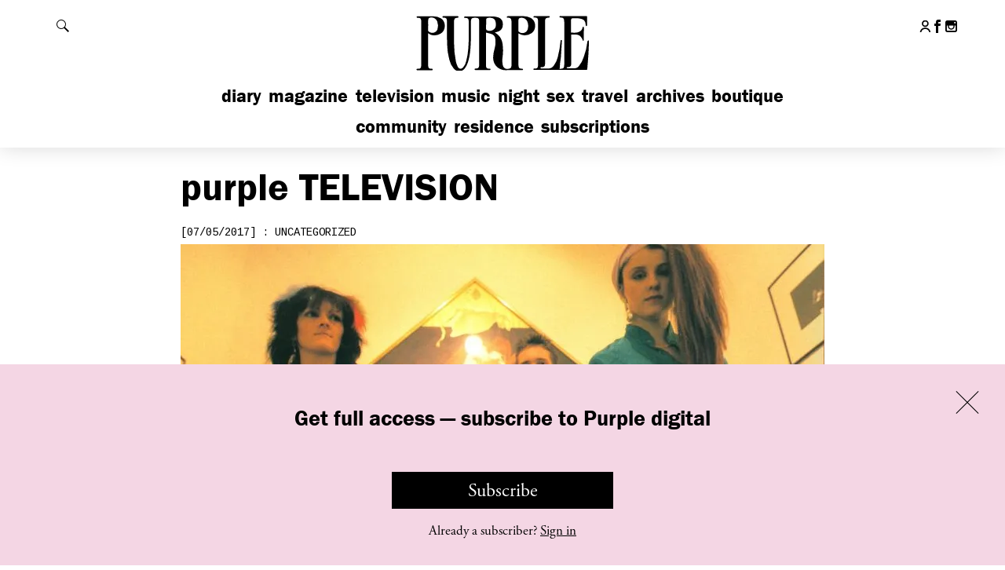

--- FILE ---
content_type: text/html; charset=UTF-8
request_url: https://purple.fr/television/interview-with-psychic-tv-and-godstar-music-video/
body_size: 23102
content:
<!DOCTYPE html>
<!--[if IE]><![endif]-->
<!--[if lt IE 7 ]> <html class="msie6" lang="fr" xmlns:fb="http://ogp.me/ns/fb#"> <![endif]--> 
<!--[if IE 7 ]>    <html class="msie7" lang="fr" xmlns:fb="http://ogp.me/ns/fb#"> <![endif]--> 
<!--[if IE 8 ]>    <html class="msie8" lang="fr" xmlns:fb="http://ogp.me/ns/fb#"> <![endif]--> 
<!--[if IE 9 ]>    <html class="msie9" lang="fr" xmlns:fb="http://ogp.me/ns/fb#"> <![endif]--> 
<!--[if (gt IE 9)|!(IE)]><!--><html lang="fr" xmlns:fb="http://ogp.me/ns/fb#"><!--<![endif]--> 
<head>

    <meta charset="utf-8">
    <meta http-equiv="X-UA-Compatible" content="IE=edge,chrome=1">
    <meta name="viewport" content="width=device-width, initial-scale=1.0, user-scalable=0, minimum-scale=1.0, maximum-scale=1.0">
    <link rel="icon" type="image/x-icon" href="https://purple.fr/app/themes/purple/assets/images/favicon.ico">
    <link rel="apple-touch-icon" href="https://purple.fr/app/themes/purple/assets/images/apple-touch-icon.png">


    <meta name='robots' content='index, follow, max-image-preview:large, max-snippet:-1, max-video-preview:-1' />

	<!-- This site is optimized with the Yoast SEO plugin v24.9 - https://yoast.com/wordpress/plugins/seo/ -->
	<title>Interview with Psychic TV and &quot;Godstar&quot; music video - purple TELEVISION</title>
<link data-rocket-preload as="style" href="https://fonts.googleapis.com/css?family=Cousine&#038;display=swap" rel="preload">
<link href="https://fonts.googleapis.com/css?family=Cousine&#038;display=swap" media="print" onload="this.media=&#039;all&#039;" rel="stylesheet">
<noscript><link rel="stylesheet" href="https://fonts.googleapis.com/css?family=Cousine&#038;display=swap"></noscript><link rel="preload" data-rocket-preload as="image" href="https://i1.wp.com/static.purple.fr/2025/08/Screenshot-2025-08-26-at-18.06.01-300x169.png?width=206&#038;height=121&#038;resize=206,121" fetchpriority="high">
	<meta name="description" content="SACRED BONES RECORDS presents PSYCHIC TV official music video for &#039;Godstar&#039; directed by Akiko Hada in 1985. The video also features an interview with" />
	<link rel="canonical" href="https://purple.fr/television/interview-with-psychic-tv-and-godstar-music-video/" />
	<meta property="og:locale" content="en_US" />
	<meta property="og:type" content="article" />
	<meta property="og:title" content="Interview with Psychic TV and &quot;Godstar&quot; music video - purple TELEVISION" />
	<meta property="og:description" content="SACRED BONES RECORDS presents PSYCHIC TV official music video for &#039;Godstar&#039; directed by Akiko Hada in 1985. The video also features an interview with" />
	<meta property="og:url" content="https://purple.fr/television/interview-with-psychic-tv-and-godstar-music-video/" />
	<meta property="og:site_name" content="Purple" />
	<meta property="article:publisher" content="https://www.facebook.com/pages/Purple-Fashion-magazine/20043802863" />
	<meta property="og:image" content="https://i1.wp.com/static.purple.fr/2017/07/unnamed.jpg?width=1200&height=660&resize=1200,660" />
	<meta property="og:image:width" content="1200" />
	<meta property="og:image:height" content="660" /><meta property="og:image" content="https://static.purple.fr/2017/07/unnamed.jpg" />
	<meta property="og:image:width" content="1546" />
	<meta property="og:image:height" content="1122" />
	<meta property="og:image:type" content="image/jpeg" />
	<meta name="twitter:card" content="summary_large_image" />
	<meta name="twitter:image" content="https://i1.wp.com/static.purple.fr/2017/07/unnamed.jpg?width=1200&height=660&resize=1200,660" />
	<script type="application/ld+json" class="yoast-schema-graph">{"@context":"https://schema.org","@graph":[{"@type":"WebPage","@id":"https://purple.fr/television/interview-with-psychic-tv-and-godstar-music-video/","url":"https://purple.fr/television/interview-with-psychic-tv-and-godstar-music-video/","name":"Interview with Psychic TV and \"Godstar\" music video - purple TELEVISION","isPartOf":{"@id":"https://purple.fr/#website"},"primaryImageOfPage":{"@id":"https://purple.fr/television/interview-with-psychic-tv-and-godstar-music-video/#primaryimage"},"image":{"@id":"https://purple.fr/television/interview-with-psychic-tv-and-godstar-music-video/#primaryimage"},"thumbnailUrl":"https://static.purple.fr/2017/07/unnamed.jpg","datePublished":"2017-07-05T08:15:18+00:00","description":"SACRED BONES RECORDS presents PSYCHIC TV official music video for 'Godstar' directed by Akiko Hada in 1985. The video also features an interview with","breadcrumb":{"@id":"https://purple.fr/television/interview-with-psychic-tv-and-godstar-music-video/#breadcrumb"},"inLanguage":"en-US","potentialAction":[{"@type":"ReadAction","target":["https://purple.fr/television/interview-with-psychic-tv-and-godstar-music-video/"]}]},{"@type":"ImageObject","inLanguage":"en-US","@id":"https://purple.fr/television/interview-with-psychic-tv-and-godstar-music-video/#primaryimage","url":"https://static.purple.fr/2017/07/unnamed.jpg","contentUrl":"https://static.purple.fr/2017/07/unnamed.jpg","width":1546,"height":1122},{"@type":"BreadcrumbList","@id":"https://purple.fr/television/interview-with-psychic-tv-and-godstar-music-video/#breadcrumb","itemListElement":[{"@type":"ListItem","position":1,"name":"Home","item":"https://purple.fr/"},{"@type":"ListItem","position":2,"name":"Interview with Psychic TV and &#8220;Godstar&#8221; music video"}]},{"@type":"WebSite","@id":"https://purple.fr/#website","url":"https://purple.fr/","name":"Purple","description":"","potentialAction":[{"@type":"SearchAction","target":{"@type":"EntryPoint","urlTemplate":"https://purple.fr/?s={search_term_string}"},"query-input":{"@type":"PropertyValueSpecification","valueRequired":true,"valueName":"search_term_string"}}],"inLanguage":"en-US"}]}</script>
	<!-- / Yoast SEO plugin. -->


<link rel='dns-prefetch' href='//fonts.googleapis.com' />
<link href='https://fonts.gstatic.com' crossorigin rel='preconnect' />
<link rel="alternate" title="oEmbed (JSON)" type="application/json+oembed" href="https://purple.fr/wp-json/oembed/1.0/embed?url=https%3A%2F%2Fpurple.fr%2Ftelevision%2Finterview-with-psychic-tv-and-godstar-music-video%2F" />
<link rel="alternate" title="oEmbed (XML)" type="text/xml+oembed" href="https://purple.fr/wp-json/oembed/1.0/embed?url=https%3A%2F%2Fpurple.fr%2Ftelevision%2Finterview-with-psychic-tv-and-godstar-music-video%2F&#038;format=xml" />
<style id='wp-img-auto-sizes-contain-inline-css' type='text/css'>
img:is([sizes=auto i],[sizes^="auto," i]){contain-intrinsic-size:3000px 1500px}
/*# sourceURL=wp-img-auto-sizes-contain-inline-css */
</style>
<link rel='stylesheet' id='wc-blocks-integration-css' href='https://purple.fr/app/plugins/woocommerce-subscriptions/build/index.css?ver=8.3.0' type='text/css' media='all' />
<link rel='stylesheet' id='wcsg-blocks-integration-css' href='https://purple.fr/app/plugins/woocommerce-subscriptions/build/gifting-blocks-checkout.css?ver=8.3.0' type='text/css' media='all' />
<style id='woocommerce-inline-inline-css' type='text/css'>
.woocommerce form .form-row .required { visibility: visible; }
/*# sourceURL=woocommerce-inline-inline-css */
</style>
<link rel='stylesheet' id='ep_general_styles-css' href='https://purple.fr/app/plugins/elasticpress/dist/css/general-styles.css?ver=66295efe92a630617c00' type='text/css' media='all' />
<link rel='stylesheet' id='wp-components-css' href='https://purple.fr/wp/wp-includes/css/dist/components/style.min.css?ver=6.9' type='text/css' media='all' />
<link rel='stylesheet' id='woocommerce_subscriptions_gifting-css' href='https://purple.fr/app/plugins/woocommerce-subscriptions/assets/css/gifting/shortcode-checkout.css?ver=9.9.6' type='text/css' media='all' />
<link rel='stylesheet' id='brands-styles-css' href='https://purple.fr/app/plugins/woocommerce/assets/css/brands.css?ver=9.9.6' type='text/css' media='all' />
<link rel='stylesheet' id='wc-memberships-frontend-css' href='https://purple.fr/app/plugins/woocommerce-memberships/assets/css/frontend/wc-memberships-frontend.min.css?ver=1.27.2' type='text/css' media='all' />

<link rel='stylesheet' id='purple-css-css' href='https://purple.fr/app/themes/purple/dist/css/main.245dc326234f9d839d34.css?ver=6.9' type='text/css' media='all' />
<script type="text/javascript" src="https://purple.fr/wp/wp-includes/js/jquery/jquery.min.js?ver=3.7.1" id="jquery-core-js"></script>
<script type="text/javascript" src="https://purple.fr/wp/wp-includes/js/jquery/jquery-migrate.min.js?ver=3.4.1" id="jquery-migrate-js"></script>
<script type="text/javascript" src="https://purple.fr/app/plugins/woocommerce/assets/js/jquery-blockui/jquery.blockUI.min.js?ver=2.7.0-wc.9.9.6" id="jquery-blockui-js" defer="defer" data-wp-strategy="defer"></script>
<script type="text/javascript" id="wc-add-to-cart-js-extra">
/* <![CDATA[ */
var wc_add_to_cart_params = {"ajax_url":"/wp/wp-admin/admin-ajax.php","wc_ajax_url":"/?wc-ajax=%%endpoint%%","i18n_view_cart":"View cart","cart_url":"https://purple.fr/checkout/","is_cart":"","cart_redirect_after_add":"no"};
//# sourceURL=wc-add-to-cart-js-extra
/* ]]> */
</script>
<script type="text/javascript" src="https://purple.fr/app/plugins/woocommerce/assets/js/frontend/add-to-cart.min.js?ver=9.9.6" id="wc-add-to-cart-js" defer="defer" data-wp-strategy="defer"></script>
<script type="text/javascript" src="https://purple.fr/app/plugins/woocommerce/assets/js/js-cookie/js.cookie.min.js?ver=2.1.4-wc.9.9.6" id="js-cookie-js" defer="defer" data-wp-strategy="defer"></script>
<script type="text/javascript" id="woocommerce-js-extra">
/* <![CDATA[ */
var woocommerce_params = {"ajax_url":"/wp/wp-admin/admin-ajax.php","wc_ajax_url":"/?wc-ajax=%%endpoint%%","i18n_password_show":"Show password","i18n_password_hide":"Hide password"};
//# sourceURL=woocommerce-js-extra
/* ]]> */
</script>
<script type="text/javascript" src="https://purple.fr/app/plugins/woocommerce/assets/js/frontend/woocommerce.min.js?ver=9.9.6" id="woocommerce-js" defer="defer" data-wp-strategy="defer"></script>
<link rel="https://api.w.org/" href="https://purple.fr/wp-json/" />
			<!-- Global site tag (gtag.js) - Google Analytics -->
			<script async src="https://www.googletagmanager.com/gtag/js?id=G-4LZ61WPCXM"></script>
			<script>
				window.dataLayer = window.dataLayer || [];
				function gtag(){dataLayer.push(arguments);}
				gtag('js', new Date());
				gtag( 'config', 'G-4LZ61WPCXM' );
			</script>

				<noscript><style>.woocommerce-product-gallery{ opacity: 1 !important; }</style></noscript>
			<style type="text/css" id="wp-custom-css">
			.page-shopping .top-diaporama-container .h1 .purple,
.section-e-purple .h1 .purple,
.section-epurple .h1 .purple { display: none; }

.page-shopping .top-diaporama-container .h1,
.section-e-purple .h1,
.section-epurple .h1{ text-transform: none; }		</style>
		    <script src="//use.typekit.net/btf2chz.js"></script><!-- Typekit Fonts -->
    <script>try{Typekit.load({active: function(){
        var event = document.createEvent('HTMLEvents');
        event.initEvent('typekit-ready', true, true);
        event.eventName = 'typekit-ready';
        document.dispatchEvent(event);
    }});}catch(e){}</script><!-- Typekit Fonts -->

    
    <script type="text/javascript">
        // Is JS enabled? Is it a touch device?
        var init = function(){
            var htmlTag = document.getElementsByTagName('html')[0];
            htmlTag.className = (htmlTag.className + ' ' || '') + 'hasJS';
            if ('ontouchstart' in document.documentElement)
                htmlTag.className = (htmlTag.className + ' ' || '') + 'isTouch';
            else htmlTag.className = (htmlTag.className + ' ' || '') + 'noTouch';
        }();
    </script>

    <script type='text/javascript'>
      var googletag = googletag || {};
      googletag.cmd = googletag.cmd || [];
      (function() {
        var gads = document.createElement('script');
        gads.async = true;
        gads.type = 'text/javascript';
        var useSSL = 'https:' == document.location.protocol;
        gads.src = (useSSL ? 'https:' : 'http:') +
          '//www.googletagservices.com/tag/js/gpt.js';
        var node = document.getElementsByTagName('script')[0];
        node.parentNode.insertBefore(gads, node);
      })();
    </script>

<link rel='stylesheet' id='wc-blocks-style-css' href='https://purple.fr/app/plugins/woocommerce/assets/client/blocks/wc-blocks.css?ver=wc-9.9.6' type='text/css' media='all' />
<meta name="generator" content="WP Rocket 3.19.4" data-wpr-features="wpr_oci wpr_preload_links wpr_desktop" /></head>
<body class="wp-singular television-template-default single single-television postid-243076 wp-theme-purple theme-purple woocommerce-no-js membership-content access-restricted section-television television-interview-with-psychic-tv-and-godstar-music-video">

<div  id="header">

    <div  id="header-content">

        <h1 class="h1">
            <a href="https://purple.fr">
                <svg xmlns="http://www.w3.org/2000/svg" width="145.5" height="46.5" viewBox="0 0 145.5 46.5" aria-hidden="true" focusable="false"><path d="M66.5,16c3.6,1.8,5.6,4.9,6.3,9a38.4,38.4,0,0,1,0,10.7,17.2,17.2,0,0,0,.2,6.4c.8,3.2,3.4,3.4,5.8,2.6a1.8,1.8,0,0,0,1.1-1.6,9.7,9.7,0,0,0,.1-1.7V7.8a7.6,7.6,0,0,0-.1-1.5,2.4,2.4,0,0,0-2.3-2.2h-.8c-.4,0-.8-.2-.6-.6a2.2,2.2,0,0,1,.7-.6H89.7a11.8,11.8,0,0,1,5.8,1.4c4.7,2.5,4.6,9.6.7,12.2a9.6,9.6,0,0,1-7.7,1.4,17.8,17.8,0,0,1-2.9-1.2V41.4a7.6,7.6,0,0,0,.1,1.5,2.1,2.1,0,0,0,2.1,2h.9c.2.1.6.3.6.6s-.2.6-.7.6H88c-3.9,0-7.7-.1-11.6,0A11.1,11.1,0,0,1,68.9,44a10.2,10.2,0,0,1-3.7-7.8,26,26,0,0,1,1.2-7.4,19,19,0,0,0,.6-7.5A4.8,4.8,0,0,0,63.3,17l-3.9-1V41.3a8.6,8.6,0,0,0,.1,1.6,2.1,2.1,0,0,0,2.2,2h1c.2.1.5.4.5.5s-.3.4-.5.6-.3,0-.5,0H50.8l-.7-.6c.2-.2.4-.5.7-.6h1a2.3,2.3,0,0,0,2.1-2.1,8.6,8.6,0,0,0,.1-1.6V7.6a7.6,7.6,0,0,0-.1-1.5,2.2,2.2,0,0,0-2.2-1.9,8.1,8.1,0,0,0-2.2,0,2.2,2.2,0,0,0-2.1,2,7.6,7.6,0,0,0-.1,1.5c0,5.2.1,10.4-.1,15.6S46.7,34.6,44.8,40a14.7,14.7,0,0,1-2.3,4.5c-2.3,3.2-6.3,3.3-9,.4a16.9,16.9,0,0,1-3.6-7.2,50.8,50.8,0,0,1-1.8-12.9C28,19,28,13.4,28,7.7A9.7,9.7,0,0,0,27.9,6a2.1,2.1,0,0,0-2.1-1.9h-1c-.2-.1-.5-.4-.5-.6s.3-.4.5-.6H36.9c.2.2.5.4.5.6s-.3.5-.5.6l-1.5.2a1.9,1.9,0,0,0-1.6,1.7,9.1,9.1,0,0,0-.1,1.7c0,5.3-.1,10.5,0,15.8a75.3,75.3,0,0,0,1.5,15.7,19,19,0,0,0,1.4,4c1.1,2.1,2.9,2.3,4.5.6a11.3,11.3,0,0,0,2.4-4.9,51.5,51.5,0,0,0,1.7-10.3c.6-7,.3-14.1.4-21.1a2.8,2.8,0,0,0-.1-.9,2.3,2.3,0,0,0-2.3-2.3h-.8a.6.6,0,0,1-.6-.7,1.3,1.3,0,0,1,.7-.5c.1-.1.3,0,.4,0h21A14.6,14.6,0,0,1,69.7,4,5.4,5.4,0,0,1,73,9.2c.1,2.6-.8,4.7-3.3,5.8A23.3,23.3,0,0,1,66.5,16Zm19.1-5.5h-.1v3.8a1.6,1.6,0,0,0,.3.9c2.1,2.2,6.3,1.3,7.2-1.6a9.6,9.6,0,0,0,0-5.8,5,5,0,0,0-5.5-3.6c-1.2.1-1.8.6-1.9,1.8S85.6,9,85.6,10.5Zm-26-.8h-.1v3.1a1.4,1.4,0,0,0,1,1.5,5.5,5.5,0,0,0,5.6-1.1c1.5-1.4,1.5-3.3,1.2-5.1a4.3,4.3,0,0,0-3.8-3.9,8.1,8.1,0,0,0-2.2,0c-1.1.1-1.7.6-1.7,1.7S59.6,8.4,59.6,9.7Z"/><path d="M118.8,45.1l1.7-.2a2.1,2.1,0,0,0,1.9-2,8.6,8.6,0,0,0,.1-1.6V7.7a6.2,6.2,0,0,0-.1-1.3A2.4,2.4,0,0,0,120,4h-.9c-.2-.1-.5-.4-.5-.6s.3-.4.5-.6.3,0,.4,0h20.4c1,0,1,0,1,1.1v6c0,.4,0,.8-.5.9s-.5-.4-.6-.8a15.7,15.7,0,0,0-.4-2.3A3.7,3.7,0,0,0,137,5.3a13.6,13.6,0,0,0-4.9-.8h-2.6c-1,.1-1.5.5-1.5,1.4V16.1c1.9-.1,3.9.3,5.8-.4s3.2-1.7,3.5-3.9c0-.2.3-.3.5-.5s.5.4.5.7a26.2,26.2,0,0,1,0,2.8v6.9c0,.4-.1.8-.5.8s-.6-.4-.6-.8-1.4-2.9-3-3.6a5.9,5.9,0,0,0-2.2-.5c-1.3-.1-2.6,0-3.9,0V41.4a2.3,2.3,0,0,1-2.4,2.2h-.8a1.2,1.2,0,0,0-.5.5c.2.2.4.5.6.5h1.8c1.1,0,2.2-.1,3.4,0a4.8,4.8,0,0,0,4.3-2,21.7,21.7,0,0,0,3.6-6.7,50.9,50.9,0,0,0,3.1-12.8,1.2,1.2,0,0,1,.6-.8c.5-.1.6.4.6.8-.1,3.3-.2,6.6-.4,9.9s-.6,7.8-.9,11.8c-.1,1-.1,1.1-1.1,1.1H98.8c-.2,0-.5.1-.7,0s-.5-.4-.5-.6.3-.4.6-.5h.9a2.1,2.1,0,0,0,2.2-2,8.6,8.6,0,0,0,.1-1.6V7.6a9.7,9.7,0,0,0-.1-1.7A2.1,2.1,0,0,0,99.2,4h-.8c-.4,0-.7-.2-.7-.6s.4-.6.8-.6h11.6c.4,0,.7.1.7.6s-.2.6-.7.6l-1.4.2a1.9,1.9,0,0,0-1.6,1.7,10.9,10.9,0,0,0-.1,1.8V41.5a2.3,2.3,0,0,1-2.3,2.2h-.9c-.2.1-.4.4-.6.6l.6.5c.2.1.5,0,.8,0h4.5a5.8,5.8,0,0,0,5.1-2.5,18.6,18.6,0,0,0,3.1-6.7,75.5,75.5,0,0,0,2.2-12.6c0-.4-.1-1,.6-1s.6.6.5,1c-.3,4.3-.5,8.5-.8,12.8A71.9,71.9,0,0,0,118.8,45.1Z"/><path d="M12.8,16.5V41.3a9.7,9.7,0,0,0,.1,1.7A2.2,2.2,0,0,0,15,45h1.1a.8.8,0,0,1,.4.6c0,.2-.3.4-.5.6s-.3,0-.5,0H3.8c-.2-.2-.4-.4-.4-.6a.7.7,0,0,1,.4-.5A2.3,2.3,0,0,1,4.9,45a2.2,2.2,0,0,0,2.3-2.2,7.6,7.6,0,0,0,.1-1.5V7.8a8.6,8.6,0,0,0-.1-1.6,2.2,2.2,0,0,0-2.1-2h-1c-.3-.1-.5-.4-.7-.6l.7-.6c.1-.1.3,0,.4,0H16.9a12.2,12.2,0,0,1,6.2,1.6c4.3,2.5,4.3,9.9-.3,12.3a10,10,0,0,1-8.1.8Zm.1-6.1h-.1v3.8a1.1,1.1,0,0,0,.3.8,4.5,4.5,0,0,0,7.2-1.4,9.4,9.4,0,0,0-.1-6.4A4.9,4.9,0,0,0,14.8,4c-1.2.1-1.8.6-1.9,1.8S12.9,8.9,12.9,10.4Z"/></svg>
                <span class="invisible">Purple</span>
            </a>
        </h1>

        <div  class="content">

            <div id="header-tools">

                <button id="show-menu" class="show-hide" data-target="#nav-mobile">
                    <span class="default">
                        <span data-icon="&#x39;" aria-hidden="true"></span>
                        <span class="invisible">Afficher le menu</span>
                    </span>
                    <span class="is-active">
                        <span data-icon="&#x37;" aria-hidden="true"></span>
                        <span class="invisible">Fermer le menu</span>
                    </span>
                </button>

                <button id="show-search" class="show-hide" data-target="#header-search">
                    <span class="default">
                        <svg version="1.1" xmlns="http://www.w3.org/2000/svg" width="1024" height="1024" viewBox="0 0 1024 1024">
                            <path fill="#000" d="M112.139 112.193c149.662-149.608 392.082-149.554 541.636 0 133.619 133.511 147.616 340.992 42.584 490.439l327.641 327.695-93.619 93.619-327.641-327.641c-149.339 105.086-356.874 91.197-490.547-42.476-149.554-149.554-149.554-392.082-0.054-541.636zM157.845 608.23c124.413 124.413 326.080 124.413 450.386 0 124.359-124.359 124.359-326.080 0-450.439-124.413-124.413-326.026-124.359-450.386 0s-124.359 326.080 0 450.439z"></path>
                        </svg>

                        <span class="invisible">Rechercher</span>
                    </span>
                    <span class="is-active">
                        <span data-icon="&#x37;" aria-hidden="true"></span>
                        <span class="invisible">Fermer la recherche</span>
                    </span>
                </button>

            </div><!-- /#header-tools -->

            <div id="nav-mobile">

                <ul id="nav-main" class="nav-main"><li id="menu-item-351481" class="menu-item menu-item-type-post_type menu-item-object-page menu-item-home menu-item-351481"><a href="https://purple.fr/">Diary</a></li>
<li id="menu-item-340538" class="menu-item menu-item-type-post_type menu-item-object-page menu-item-340538"><a href="https://purple.fr/magazine/">Magazine</a></li>
<li id="menu-item-123" class="menu-item menu-item-type-post_type menu-item-object-page menu-item-123"><a href="https://purple.fr/television/">Television</a></li>
<li id="menu-item-370180" class="menu-item menu-item-type-post_type menu-item-object-page menu-item-370180"><a href="https://purple.fr/music/">Music</a></li>
<li id="menu-item-126" class="menu-item menu-item-type-post_type menu-item-object-page menu-item-126"><a href="https://purple.fr/night/">Night</a></li>
<li id="menu-item-315662" class="menu-item menu-item-type-post_type menu-item-object-page menu-item-315662"><a href="https://purple.fr/sex/">Sex</a></li>
<li id="menu-item-122" class="menu-item menu-item-type-post_type menu-item-object-page menu-item-122"><a href="https://purple.fr/travel/">Travel</a></li>
<li id="menu-item-242399" class="menu-item menu-item-type-post_type menu-item-object-page menu-item-242399"><a href="https://purple.fr/archives/">Archives</a></li>
<li id="menu-item-130" class="menu-item menu-item-type-custom menu-item-object-custom menu-item-130"><a href="http://boutique.purple.fr/">Boutique</a></li>
</ul>
                <ul id="nav-secondary" class="nav-main"><li id="menu-item-369477" class="menu-item menu-item-type-post_type menu-item-object-page menu-item-369477"><a href="https://purple.fr/community/">Community</a></li>
<li id="menu-item-369476" class="menu-item menu-item-type-post_type menu-item-object-page menu-item-369476"><a href="https://purple.fr/residence/">Residence</a></li>
<li id="menu-item-380705" class="menu-item menu-item-type-post_type menu-item-object-page menu-item-380705"><a href="https://purple.fr/subscriptions/">Subscriptions</a></li>
</ul>
                <ul id="nav-footer-mobile" class="mobile-only"><li id="menu-item-156032" class="menu-item menu-item-type-post_type menu-item-object-page menu-item-156032"><a href="https://purple.fr/team/">Contact Us</a></li>
<li id="menu-item-156031" class="menu-item menu-item-type-post_type menu-item-object-page menu-item-156031"><a href="https://purple.fr/legal/">Legal</a></li>
<li id="menu-item-374512" class="menu-item menu-item-type-post_type menu-item-object-page menu-item-374512"><a href="https://purple.fr/terms-conditions/">T&#038;C</a></li>
<li id="menu-item-375433" class="menu-item menu-item-type-post_type menu-item-object-page menu-item-375433"><a href="https://purple.fr/privacy-policy/">Privacy Policy</a></li>
</ul>
                
                <ul class="header-social">
                                            <li>
                            <a href="https://purple.fr/my-account/">
                                <svg class="header-social-icon" width="23px" height="26px" viewBox="0 0 23 26">
                                    <g stroke="none" stroke-width="1" fill="none" fill-rule="evenodd">
                                        <g transform="translate(1.274881, 1.000000)" stroke="#000000" stroke-width="3">
                                            <circle cx="10.0555578" cy="5.98089498" r="5.98089498"></circle>
                                            <path d="M20.1012111,23.9659795 C18.8281307,19.6207846 14.812429,16.4474612 10.0555578,16.4474612 C5.28628076,16.4474612 1.26204409,19.6373582 0,24" stroke-linecap="round"></path>
                                        </g>
                                    </g>
                                </svg>
                                <span class="invisible">My account</span>
                            </a>
                        </li>
                     
                                        <li>
                        <a href="https://www.facebook.com/pages/Purple-Fashion-magazine/20043802863" target="_blank" class="outbound">
                            <span data-icon="&#x31;" aria-hidden="true"></span>
                            <span class="invisible">Follow us on Facebook</span>
                        </a>
                    </li>
                    
                                        
                                        <li>
                        <a href="https://instagram.com/purplefashionmagazine/" target="_blank" class="outbound">
                            <span data-icon="&#x33;" aria-hidden="true"></span>
                            <span class="invisible">Follow us on Instagram</span>
                        </a>
                    </li>
                                    </ul>

                
            </div><!-- /#nav-mobile -->

        </div><!-- /.content -->

    </div><!-- /#header-content -->

    <div  id="header-search">

        <div  class="content">

            <form action="https://purple.fr/" class="core">

                <label for="main-search-field" class="invisible">Rechercher</label>
                <input type="search" id="main-search-field" name="s" placeholder="Search…">
                <button type="submit" class="fonts-helvetica">OK</button>

            </form>

        </div><!-- /.content -->

    </div><!-- /#header-search -->

</div><!-- /#header -->



    
    <div  class="content-wrapper" data-post-id="243076">

        <div  class="content">

            <div  class="core first-top">

                <h1 class="h1">
                    
                    <span class="purple">Purple</span> Television

                </h1>

                <div class="block-article">

                    <p class="date">[07/05/2017] : uncategorized</p>

                    <div class="main-media">

                        
                            <a href="#videoplayer" class="link-video restricted">
                                <img src="https://i1.wp.com/static.purple.fr/2017/07/unnamed-820x550.jpg?width=820&#038;height=460&#038;resize=820,460" alt="Interview with Psychic TV and &#8220;Godstar&#8221; music video">
                            </a>

                        
                    </div>

                    <div class="block-article__summary">

                        <h2 class="h1">Interview with Psychic TV and &#8220;Godstar&#8221; music video by Akiko Hada</h2>

                        <p>SACRED BONES RECORDS presents PSYCHIC TV official music video for <em>&#8216;Godstar&#8217;</em> directed by <strong>Akiko Hada </strong>in 1985. The video also features an interview with <strong>Genesis Breyer P-Orridge</strong> commenting on their <em>&#8216;Godstar&#8217;</em> single and the band&#8217;s new pop-oriented musical direction.</p>

                    </div><!-- /.block-article__summary -->

                </div><!-- /.block-diary -->

            </div><!-- /.core -->

        </div><!-- /.content -->

    </div><!-- /.content-wrapper -->
<div  class="content-wrapper overflow">

    <div  class="content">

        <div  class="core">

            <h2 class="h1"><span class="alt">All films</span></h2>

            <div class="list-more-container">

                <ul class="list-more clearfix mosaic-container"
                    data-action="loadposts"
                    data-type="tvmosaic"
                    data-template="tvmosaic">

                    
        <li><h2 class="h2">January</h2></li>

        <li data-post-id="380982">
    <a href="https://purple.fr/television/purple-presents-the-new-music-video-heatsick-by-sam-slater/" class="touch-roll">
        <img src="https://i2.wp.com/static.purple.fr/2026/01/Heatsick-Cover-Website-1-300x169.jpg?width=206&#038;height=121&#038;resize=206,121" alt="Purple presents the new music video “Heatsick” by Sam Slater">
        <div class="rollover">
            <div class="rollover__core">
                <p class="category">[01/19/2026] : Television</p>
                <h2 class="h2">Purple presents the new music video “Heatsick” by Sam Slater</h2>
                                <div class="no-mobile">With his third solo album “Lunng”, releasing February 6th, British sound artist Sam Slater pushes his electroacoustic world further into the extreme. More brutal,...</div>
            </div>
        </div>
    </a>
</li>
        <li><h2 class="h2">December</h2></li>

        <li data-post-id="380130">
    <a href="https://purple.fr/television/purple-presents-nike-shox-z-directed-by-alexandra-cabral/" class="touch-roll">
        <img src="https://i1.wp.com/static.purple.fr/2025/12/Screenshot-2025-12-03-at-16.19.14-300x169.png?width=206&#038;height=121&#038;resize=206,121" alt="Purple presents Nike Shox Z, directed by Alexandra Cabral">
        <div class="rollover">
            <div class="rollover__core">
                <p class="category">[12/03/2025] : Television</p>
                <h2 class="h2">Purple presents Nike Shox Z, directed by Alexandra Cabral</h2>
                                <div class="no-mobile">In Paris, Lili Sumner stars in a series of short videos directed by Alexandra Cabral, drifting through jet-lag and high fashion in the new...</div>
            </div>
        </div>
    </a>
</li>
        <li><h2 class="h2">November</h2></li>

        <li data-post-id="379491">
    <a href="https://purple.fr/television/purple-presents-the-new-music-video-love-lasso-by-sam-quealy/" class="touch-roll">
        <img src="https://i2.wp.com/static.purple.fr/2025/11/Screenshot-2025-11-18-at-15.33.15-300x225.png?width=206&#038;height=121&#038;resize=206,121" alt="Purple presents the new music video “Love Lasso” by Sam Quealy">
        <div class="rollover">
            <div class="rollover__core">
                <p class="category">[11/18/2025] : Television</p>
                <h2 class="h2">Purple presents the new music video “Love Lasso” by Sam Quealy</h2>
                                <div class="no-mobile">With her new album JAWBREAKER, Sam Quealy reveals her vision at its most distilled and self-assured. “Love Lasso” captures that spirit — an encounter...</div>
            </div>
        </div>
    </a>
</li><li data-post-id="379088">
    <a href="https://purple.fr/television/purple-presents-the-new-music-video-freak-it-by-kim-petras/" class="touch-roll">
        <img src="https://i0.wp.com/static.purple.fr/2025/11/MUSIC-VIDEO_Kim-Petras_Freak-It-File-Name_-KIM_PETRAS_916.00_01_49_16.Still007-309x550.jpg?width=206&#038;height=121&#038;resize=206,121" alt="Purple presents the new music video “Freak It” by Kim Petras">
        <div class="rollover">
            <div class="rollover__core">
                <p class="category">[11/14/2025] : Television</p>
                <h2 class="h2">Purple presents the new music video “Freak It” by Kim Petras</h2>
                                <div class="no-mobile">A vivid burst of nightlife chaos and fan-fueled energy blending intimate moments with a relentless pulse to capture the raw thrill of losing yourself...</div>
            </div>
        </div>
    </a>
</li><li data-post-id="378821">
    <a href="https://purple.fr/television/purple-presents-electra-film-trailer-from-hala-matars-directorial-debut/" class="touch-roll">
        <img src="https://i2.wp.com/static.purple.fr/2025/11/Screenshot-2025-11-13-at-16.25.28-300x169.png?width=206&#038;height=121&#038;resize=206,121" alt="Purple presents “Electra” film trailer from Hala Matar’s directorial debut">
        <div class="rollover">
            <div class="rollover__core">
                <p class="category">[11/13/2025] : Television</p>
                <h2 class="h2">Purple presents “Electra” film trailer from Hala Matar’s directorial debut</h2>
                                <div class="no-mobile">“Electra” follows an American couple who visit a lavish Italian estate to interview a fading rockstar, only to be pulled into desire, deceit, and...</div>
            </div>
        </div>
    </a>
</li><li data-post-id="378719">
    <a href="https://purple.fr/television/a-purple-selection-of-cult-underground-classics-film-2-ms-45-official-trailer/" class="touch-roll">
        <img src="https://i2.wp.com/static.purple.fr/2025/11/Screenshot-2025-11-07-at-17.14.49-300x162.png?width=206&#038;height=121&#038;resize=206,121" alt="A Purple selection of cult underground classics, film #2: “Ms .45 – Official Trailer&#8221;">
        <div class="rollover">
            <div class="rollover__core">
                <p class="category">[11/07/2025] : Television</p>
                <h2 class="h2">A Purple selection of cult underground classics, film #2: “Ms .45 – Official Trailer&#8221;</h2>
                                <div class="no-mobile">A harrowing plunge into early 1980s New York City’s grim underbelly, Abel Ferrara’s Ms. 45 (1981) is one of the most uncompromising and visceral...</div>
            </div>
        </div>
    </a>
</li>
        <li><h2 class="h2">October</h2></li>

        <li data-post-id="378239">
    <a href="https://purple.fr/television/purple-presents-funeral-parade-of-roses-official-trailer/" class="touch-roll">
        <img src="https://i0.wp.com/static.purple.fr/2025/10/Screenshot-2025-10-31-at-10.39.35-300x226.png?width=206&#038;height=121&#038;resize=206,121" alt="A Purple selection of cult underground classics, film #1: “FUNERAL PARADE OF ROSES – Official Trailer&#8221;">
        <div class="rollover">
            <div class="rollover__core">
                <p class="category">[10/31/2025] : Television</p>
                <h2 class="h2">A Purple selection of cult underground classics, film #1: “FUNERAL PARADE OF ROSES – Official Trailer&#8221;</h2>
                                <div class="no-mobile">A hallucinatory descent into 1960s Tokyo’s queer underground, Toshio Matsumoto’s Funeral Parade of Roses (1969) remains one of the most subversive and visionary films...</div>
            </div>
        </div>
    </a>
</li><li data-post-id="378839">
    <a href="https://purple.fr/television/the-loro-piana-loropiana-special-story-a-tactile-manifesto-video-by-suffo-moncloa-for-purple-44-f-w-2025-the-analog-issue/" class="touch-roll">
        <img src="https://i2.wp.com/static.purple.fr/2025/11/Screenshot-2025-11-13-at-12.53.47-300x212.png?width=206&#038;height=121&#038;resize=206,121" alt="The Loro Piana special story “A Tactile Manifesto” video by Suffo Moncloa for PURPLE #44 F/W 2025 The Analog issue">
        <div class="rollover">
            <div class="rollover__core">
                <p class="category">[10/17/2025] : Television</p>
                <h2 class="h2">The Loro Piana special story “A Tactile Manifesto” video by Suffo Moncloa for PURPLE #44 F/W 2025 The Analog issue</h2>
                                <div class="no-mobile">Styling by Shotaro Yamaguchi Film by Chris Varas Matta Models: Bodine van Galen, Henry Seine and Lonneke Te Kloese Casting Directors: Emilie Åström at Creartvt...</div>
            </div>
        </div>
    </a>
</li><li data-post-id="377408">
    <a href="https://purple.fr/television/purple-presents-trench-film-for-elena-velez/" class="touch-roll">
        <img src="https://i1.wp.com/static.purple.fr/2025/10/ELENA42-300x199.jpg?width=206&#038;height=121&#038;resize=206,121" alt="Purple presents “Trench” film for Elena Velez, directed by Aislyn Murray">
        <div class="rollover">
            <div class="rollover__core">
                <p class="category">[10/07/2025] : Television</p>
                <h2 class="h2">Purple presents “Trench” film for Elena Velez, directed by Aislyn Murray</h2>
                                <div class="no-mobile">A visceral fashion film, blending themes of power, femininity, and struggle. Set in mud, models Romy and Natalie embody raw physicality and connection. Slow-motion,...</div>
            </div>
        </div>
    </a>
</li>
        <li><h2 class="h2">August</h2></li>

        <li data-post-id="374660">
    <a href="https://purple.fr/television/purple-presents-asteroxylon-music-video-from-veneras-sophomore-album-exinfinite/" class="touch-roll">
        <img src="https://i2.wp.com/static.purple.fr/2025/08/Screenshot-2025-08-26-at-18.06.01-300x169.png?width=206&#038;height=121&#038;resize=206,121" alt="Purple presents “Asteroxylon” music video from VENERA’s sophomore album EXINFINITE">
        <div class="rollover">
            <div class="rollover__core">
                <p class="category">[08/26/2025] : Television</p>
                <h2 class="h2">Purple presents “Asteroxylon” music video from VENERA’s sophomore album EXINFINITE</h2>
                                <div class="no-mobile">VENERA, Korn’s guitarist James “Munky” Shaffer &amp; filmmaker Chris Hunt sophomore album EXINFINITE is releasing September 12 on Berlin label PAN, featuring FKA Twigs,...</div>
            </div>
        </div>
    </a>
</li>
        <li><h2 class="h2">June</h2></li>

        <li data-post-id="373435">
    <a href="https://purple.fr/television/purple-presents-core-music-video-from-stefan-wesolowskis-new-album-song-of-the-night-mists/" class="touch-roll">
        <img src="https://i1.wp.com/static.purple.fr/2025/06/Screenshot-2025-06-18-at-16.10.25-300x226.png?width=206&#038;height=121&#038;resize=206,121" alt="Purple presents &#8220;Core&#8221; Music Video from Stefan Wesolowski&#8217;s new album &#8220;Song of the Night Mists&#8221;">
        <div class="rollover">
            <div class="rollover__core">
                <p class="category">[06/18/2025] : Television</p>
                <h2 class="h2">Purple presents &#8220;Core&#8221; Music Video from Stefan Wesolowski&#8217;s new album &#8220;Song of the Night Mists&#8221;</h2>
                                <div class="no-mobile">Inspired by the Japanese concept of inemuri, the piece explores human vulnerability within the relentless pace of urban life. Through choreography, it contrasts the...</div>
            </div>
        </div>
    </a>
</li>
        <li><h2 class="h2">May</h2></li>

        <li data-post-id="372977">
    <a href="https://purple.fr/television/purple-presents-newyorks-music-video-think-of-you-from-their-new-ep-push/" class="touch-roll">
        <img src="https://i1.wp.com/static.purple.fr/2025/05/Screenshot-2025-05-30-at-09.23.25-300x169.png?width=206&#038;height=121&#038;resize=206,121" alt="Purple presents NEWYORK’s music video “think of you” from their new EP “Push”">
        <div class="rollover">
            <div class="rollover__core">
                <p class="category">[05/30/2025] : Television</p>
                <h2 class="h2">Purple presents NEWYORK’s music video “think of you” from their new EP “Push”</h2>
                                <div class="no-mobile">Blurring the lines between synthpop nostalgia and contemporary art, NEW YORK’s double single think of you / 2am announces their upcoming EP Push with...</div>
            </div>
        </div>
    </a>
</li><li data-post-id="372880">
    <a href="https://purple.fr/television/purple-presents-0116-1-art-video-by-regina-demina-from-her-upcoming-transmedia-project-liminal-space-ondine/" class="touch-roll">
        <img src="https://i0.wp.com/static.purple.fr/2025/05/Screenshot-2025-05-26-at-17.21.14-300x169.png?width=206&#038;height=121&#038;resize=206,121" alt="Purple presents “0116 (1)” art video by Regina Demina from her upcoming transmedia project “Liminal Space – Ondine”">
        <div class="rollover">
            <div class="rollover__core">
                <p class="category">[05/26/2025] : Television</p>
                <h2 class="h2">Purple presents “0116 (1)” art video by Regina Demina from her upcoming transmedia project “Liminal Space – Ondine”</h2>
                                <div class="no-mobile">A choreographic exploration shaped by a self-designed prosthesis, 0116 (1) blurs boundaries between body and myth. Announcing both an upcoming album and immersive theater...</div>
            </div>
        </div>
    </a>
</li><li data-post-id="372752">
    <a href="https://purple.fr/television/purple-presents-le-sauvetage-single-music-video-by-nicolas-dax-from-his-ep-odyssee/" class="touch-roll">
        <img src="https://i1.wp.com/static.purple.fr/2025/05/Screenshot-2025-05-21-at-17.40.43-300x169.png?width=206&#038;height=121&#038;resize=206,121" alt="Purple presents &#8220;Le Sauvetage&#8221; single music video by Nicolas Dax from his EP &#8220;ODYSSÉE&#8221;">
        <div class="rollover">
            <div class="rollover__core">
                <p class="category">[05/21/2025] : Television</p>
                <h2 class="h2">Purple presents &#8220;Le Sauvetage&#8221; single music video by Nicolas Dax from his EP &#8220;ODYSSÉE&#8221;</h2>
                                <div class="no-mobile">A hybrid vision born of fragility and force, featuring AI-enhanced couture by Charles de Vilmorin the video stages a dual self: one vulnerable, the...</div>
            </div>
        </div>
    </a>
</li><li data-post-id="372543">
    <a href="https://purple.fr/television/purple-tv-presents-kinlaws-single-spit-from-her-new-album-gut-ccheck/" class="touch-roll">
        <img src="https://i1.wp.com/static.purple.fr/2025/05/Screenshot-2025-05-12-at-17.53.35-300x169.png?width=206&#038;height=121&#038;resize=206,121" alt="Purple presents Kinlaw’s single “SPIT” from her new album “gut ccheck”">
        <div class="rollover">
            <div class="rollover__core">
                <p class="category">[05/12/2025] : Television</p>
                <h2 class="h2">Purple presents Kinlaw’s single “SPIT” from her new album “gut ccheck”</h2>
                                <div class="no-mobile">Blurring the lines between sound and movement, “SPIT” single underlines Kinlaw’s multidisciplinary approach, where music, dance, and visual art intersect, creating a sensory experience....</div>
            </div>
        </div>
    </a>
</li>
        <li><h2 class="h2">April</h2></li>

        <li data-post-id="371414">
    <a href="https://purple.fr/television/making-of-film-for-the-loewe-special-story-by-suffo-moncloa-for-purple-43-the-tokyo-diary-issue/" class="touch-roll">
        <img src="https://i1.wp.com/static.purple.fr/2025/04/Screenshot-2025-04-11-at-16.24.19-300x219.png?width=206&#038;height=121&#038;resize=206,121" alt="Making-of film for the Loewe special story shot by Suffo Moncloa for PURPLE #43 THE TOKYO DIARY ISSUE">
        <div class="rollover">
            <div class="rollover__core">
                <p class="category">[04/11/2025] : Television</p>
                <h2 class="h2">Making-of film for the Loewe special story shot by Suffo Moncloa for PURPLE #43 THE TOKYO DIARY ISSUE</h2>
                                <div class="no-mobile">Film by Chris Varas Matta Style by Laëtitia Gimenez Adam Hair by Joseph Pujalte Make-Up by Aurore Gibrien Model: Akari Higashi PURPLE #43 is on shelves...</div>
            </div>
        </div>
    </a>
</li>
                </ul>

            </div><!-- /.list-more-container -->

        </div><!-- /.core -->

    </div><!-- /.content -->

</div><!-- /.content-wrapper -->


<div  class="content-wrapper">

    <div  class="content">

        <div  class="core">

            <p class="button-container">

                <a href="#" class="button load-more">Load more</a>

            </p>

        </div><!-- /.core -->

    </div><!-- /.content -->

</div><!-- /.content-wrapper -->



    <div  class="content-wrapper related">

        <div  class="content">

            <div  class="core no-overflow">

                <div class="sort-heading no-margin clearfix active">

                    <ul class="tabs-nav" data-nav-for="tabs-1">
                        
                                                
                        <li><a href="#">Related</a></li>
                        
                                                
                                                
                        <li><a href="#">Most Viewed</a></li>
                        
                        
                                                
                        <li><a href="#">Latest</a></li>
                        
                        
                    </ul>

                </div><!-- /.sort-heading -->

                <div class="block-related" id="tabs-1">

                    
<div class="slick-item">

    <div class="list-thumbs-container">

        <ul class="list-thumbs clearfix ">

            
            <li>
 
                <a href="https://purple.fr/diary/backstage-egonlab-f-w-2026-pfw/" class="clearfix">
 
                    <img src="https://i2.wp.com/static.purple.fr/2026/01/DSC09226-600x400.jpg?width=514&#038;height=360&#038;resize=514,360" alt="Backstage EGONLAB F/W 2026, PFW">
 
                    <div class="caption">
 
                        <h4 class="h4"><span class="purple">Purple</span> Fashion</h4>
 
                        <p>Backstage EGONLAB F/W 2026, PFW</p>
 
                    </div>
 
                </a>
 
            </li>

            
            
            <li>
 
                <a href="https://purple.fr/diary/the-givenchy-the-snatch-bag-by-sarah-burton/" class="clearfix">
 
                    <img src="https://i2.wp.com/static.purple.fr/2026/01/GIVENCHY_2026_SNATCH_BAG_CAMPAIGN_1x1_01-550x550.jpg?width=514&#038;height=360&#038;resize=514,360" alt="The Givenchy “The Snatch Bag” by Sarah Burton">
 
                    <div class="caption">
 
                        <h4 class="h4"><span class="purple">Purple</span> Fashion</h4>
 
                        <p>The Givenchy “The Snatch Bag” by Sarah Burton</p>
 
                    </div>
 
                </a>
 
            </li>

            
            
            <li>
 
                <a href="https://purple.fr/diary/backstage-jeanne-friot-f-w-2026-pfw/" class="clearfix">
 
                    <img src="https://i2.wp.com/static.purple.fr/2026/01/Screenshot-2026-01-21-at-15.14.20-600x552.png?width=514&#038;height=360&#038;resize=514,360" alt="Backstage Jeanne Friot F/W 2026, PFW">
 
                    <div class="caption">
 
                        <h4 class="h4"><span class="purple">Purple</span> Fashion</h4>
 
                        <p>Backstage Jeanne Friot F/W 2026, PFW</p>
 
                    </div>
 
                </a>
 
            </li>

            
            
            <li>
 
                <a href="https://purple.fr/diary/mark-leckeys-enter-thru-medieval-wounds-solo-show-currently-at-julia-stoschek-foundation-berlin/" class="clearfix">
 
                    <img src="https://i1.wp.com/static.purple.fr/2026/01/2025-JSF-ML-09-048-600x400.jpg?width=514&#038;height=360&#038;resize=514,360" alt="Mark Leckey’s “Enter Thru Medieval Wounds” solo show currently at Julia Stoschek...">
 
                    <div class="caption">
 
                        <h4 class="h4"><span class="purple">Purple</span> Art</h4>
 
                        <p>Mark Leckey’s “Enter Thru Medieval Wounds” solo show currently at Julia Stoschek...</p>
 
                    </div>
 
                </a>
 
            </li>

            
            
            <li>
 
                <a href="https://purple.fr/diary/crossing-into-darkness-a-group-show-curated-by-tracey-emin-on-view-at-carl-freedman-gallery-kent/" class="clearfix">
 
                    <img src="https://i2.wp.com/static.purple.fr/2026/01/LF151-600x536.jpg?width=514&#038;height=360&#038;resize=514,360" alt="“Crossing Into Darkness” a group show curated by Tracey Emin on view...">
 
                    <div class="caption">
 
                        <h4 class="h4"><span class="purple">Purple</span> Art</h4>
 
                        <p>“Crossing Into Darkness” a group show curated by Tracey Emin on view...</p>
 
                    </div>
 
                </a>
 
            </li>

            
            
            <li>
 
                <a href="https://purple.fr/television/purple-presents-the-new-music-video-heatsick-by-sam-slater/" class="clearfix">
 
                    <img src="https://i1.wp.com/static.purple.fr/2026/01/Heatsick-Cover-Website-1-768x432.jpg?width=514&#038;height=360&#038;resize=514,360" alt="Purple presents the new music video “Heatsick” by Sam Slater">
 
                    <div class="caption">
 
                        <h4 class="h4"><span class="purple">Purple</span> Television</h4>
 
                        <p>Purple presents the new music video “Heatsick” by Sam Slater</p>
 
                    </div>
 
                </a>
 
            </li>

            
            
            <li>
 
                <a href="https://purple.fr/diary/keep-movin-exhibition-by-wolfgang-tillmans-is-currently-on-view-at-regen-projects-los-angeles/" class="clearfix">
 
                    <img src="https://i0.wp.com/static.purple.fr/2026/01/WT-1967-600x450.jpg?width=514&#038;height=360&#038;resize=514,360" alt="“Keep Movin’” exhibition by Wolfgang Tillmans is currently on view at Regen...">
 
                    <div class="caption">
 
                        <h4 class="h4"><span class="purple">Purple</span> Art</h4>
 
                        <p>“Keep Movin’” exhibition by Wolfgang Tillmans is currently on view at Regen...</p>
 
                    </div>
 
                </a>
 
            </li>

            
            
            <li>
 
                <a href="https://purple.fr/diary/backstage-setchu-f-w-2026-pfw/" class="clearfix">
 
                    <img src="https://i2.wp.com/static.purple.fr/2026/01/Screenshot-2026-01-19-at-12.20.50-600x369.png?width=514&#038;height=360&#038;resize=514,360" alt="Backstage Setchu F/W 2026, PFW">
 
                    <div class="caption">
 
                        <h4 class="h4"><span class="purple">Purple</span> Fashion</h4>
 
                        <p>Backstage Setchu F/W 2026, PFW</p>
 
                    </div>
 
                </a>
 
            </li>

            
            
            <li>
 
                <a href="https://purple.fr/diary/man-ray-objets-de-mon-affection-exhibition-opens-today-at-saint-laurent-rive-droite-paris/" class="clearfix">
 
                    <img src="https://i2.wp.com/static.purple.fr/2026/01/SAINT-LAURENT-RIVE-DROITE_MAN-RAY_02-600x750.jpg?width=514&#038;height=360&#038;resize=514,360" alt="“Man Ray: Objets de mon Affection” exhibition opens today at Saint Laurent...">
 
                    <div class="caption">
 
                        <h4 class="h4"><span class="purple">Purple</span> Art</h4>
 
                        <p>“Man Ray: Objets de mon Affection” exhibition opens today at Saint Laurent...</p>
 
                    </div>
 
                </a>
 
            </li>

            
            
        </ul>

    </div><!-- /.list-thumbs-container -->

</div><!-- /.slick-item -->
<div class="slick-item">

    <div class="list-thumbs-container">

        <ul class="list-thumbs clearfix ">

            
            <li>
 
                <a href="https://purple.fr/magazine/purple-76-index-issue-29/hawkesworth-jamie/" class="clearfix">
 
                    <img src="https://i1.wp.com/static.purple.fr/2018/02/Purple9_CMYK-copie-820x550.jpg?width=514&#038;height=360&#038;resize=514,360" alt="Hawkesworth Jamie">
 
                    <div class="caption">
 
                        <h4 class="h4"><span class="purple">Purple</span> Magazine</h4>
 
                        <p>Hawkesworth Jamie</p>
 
                    </div>
 
                </a>
 
            </li>

            
            
            <li>
 
                <a href="https://purple.fr/diary/tomoo-gokita-peekaboo-exhibition-opening-party-tokyo-opera-city-art-gallery-tokyo/" class="clearfix">
 
                    <img src="https://i2.wp.com/static.purple.fr/2018/04/2230696%E3%81%AE%E3%82%B3%E3%83%92%E3%82%9A%E3%83%BC-001-600x400.jpg?width=514&#038;height=360&#038;resize=514,360" alt="Tomoo Gokita &#8220;PEEKABOO&#8221; exhibition opening and after party at Tokyo Opera City...">
 
                    <div class="caption">
 
                        <h4 class="h4"><span class="purple">Purple</span> Night</h4>
 
                        <p>Tomoo Gokita &#8220;PEEKABOO&#8221; exhibition opening and after party at Tokyo Opera City...</p>
 
                    </div>
 
                </a>
 
            </li>

            
            
            <li>
 
                <a href="https://purple.fr/television/slutever/" class="clearfix">
 
                    <img src="https://i2.wp.com/static.purple.fr/2015/06/thumb16-820x550.jpeg?width=514&#038;height=360&#038;resize=514,360" alt="Slutever">
 
                    <div class="caption">
 
                        <h4 class="h4"><span class="purple">Purple</span> Television</h4>
 
                        <p>Slutever</p>
 
                    </div>
 
                </a>
 
            </li>

            
            
            <li>
 
                <a href="https://purple.fr/magazine/ss-2017-issue-27/sex-fashion-4/" class="clearfix">
 
                    <img src="https://i0.wp.com/static.purple.fr/2020/07/9100_16-768x524.jpg?width=514&#038;height=360&#038;resize=514,360" alt="Sex Fashion">
 
                    <div class="caption">
 
                        <h4 class="h4"><span class="purple">Purple</span> Magazine</h4>
 
                        <p>Sex Fashion</p>
 
                    </div>
 
                </a>
 
            </li>

            
            
            <li>
 
                <a href="https://purple.fr/magazine/purple-76-index-issue-29/balenciaga-2/" class="clearfix">
 
                    <img src="https://i2.wp.com/static.purple.fr/2021/01/juergen-768x512.jpg?width=514&#038;height=360&#038;resize=514,360" alt="Balenciaga">
 
                    <div class="caption">
 
                        <h4 class="h4"><span class="purple">Purple</span> Magazine</h4>
 
                        <p>Balenciaga</p>
 
                    </div>
 
                </a>
 
            </li>

            
            
            <li>
 
                <a href="https://purple.fr/diary/nigora-los-angeles/" class="clearfix">
 
                    <img src="https://i1.wp.com/static.purple.fr/2017/06/Ankenman_Nigora-66590027-copie-600x400.jpg?width=514&#038;height=360&#038;resize=514,360" alt="Nigora in Los Angeles">
 
                    <div class="caption">
 
                        <h4 class="h4"><span class="purple">Purple</span> Sex</h4>
 
                        <p>Nigora in Los Angeles</p>
 
                    </div>
 
                </a>
 
            </li>

            
            
            <li>
 
                <a href="https://purple.fr/diary/see-yasmine-eslamis-new-ss-2018-swimwear-campaign/" class="clearfix">
 
                    <img src="https://i0.wp.com/static.purple.fr/2018/04/YH1-cover-768x512.jpg?width=514&#038;height=360&#038;resize=514,360" alt="See Yasmine Eslami&#8217;s new S/S 2018 swimwear campaign">
 
                    <div class="caption">
 
                        <h4 class="h4"><span class="purple">Purple</span> Fashion</h4>
 
                        <p>See Yasmine Eslami&#8217;s new S/S 2018 swimwear campaign</p>
 
                    </div>
 
                </a>
 
            </li>

            
            
            <li>
 
                <a href="https://purple.fr/diary/birkenstock-box-x-rick-owens-launch-party-at-rick-owens-los-angeles/" class="clearfix">
 
                    <img src="https://i2.wp.com/static.purple.fr/2018/04/Birkenstock-Box-x-Rick-Owens-Launch-Party-at-Rick-Owens-store-17-600x400.jpg?width=514&#038;height=360&#038;resize=514,360" alt="BIRKENSTOCK BOX x Rick Owens Launch Party at Rick Owens, Los Angeles">
 
                    <div class="caption">
 
                        <h4 class="h4"><span class="purple">Purple</span> Night</h4>
 
                        <p>BIRKENSTOCK BOX x Rick Owens Launch Party at Rick Owens, Los Angeles</p>
 
                    </div>
 
                </a>
 
            </li>

            
            
            <li>
 
                <a href="https://purple.fr/diary/sofie-in-the-dutch-fields/" class="clearfix">
 
                    <img src="https://i0.wp.com/static.purple.fr/2017/10/OFER_DABUSH_SOFIE2-768x512.jpg?width=514&#038;height=360&#038;resize=514,360" alt="Sofie in the Dutch fields">
 
                    <div class="caption">
 
                        <h4 class="h4"><span class="purple">Purple</span> Sex</h4>
 
                        <p>Sofie in the Dutch fields</p>
 
                    </div>
 
                </a>
 
            </li>

            
            
        </ul>

    </div><!-- /.list-thumbs-container -->

</div><!-- /.slick-item -->
<div class="slick-item">

    <div class="list-thumbs-container">

        <ul class="list-thumbs clearfix ">

            
            <li>
 
                <a href="https://purple.fr/diary/backstage-egonlab-f-w-2026-pfw/" class="clearfix">
 
                    <img src="https://i0.wp.com/static.purple.fr/2026/01/DSC09226-600x400.jpg?width=514&#038;height=360&#038;resize=514,360" alt="Backstage EGONLAB F/W 2026, PFW">
 
                    <div class="caption">
 
                        <h4 class="h4"><span class="purple">Purple</span> Fashion</h4>
 
                        <p>Backstage EGONLAB F/W 2026, PFW</p>
 
                    </div>
 
                </a>
 
            </li>

            
            
            <li>
 
                <a href="https://purple.fr/diary/the-givenchy-the-snatch-bag-by-sarah-burton/" class="clearfix">
 
                    <img src="https://i2.wp.com/static.purple.fr/2026/01/GIVENCHY_2026_SNATCH_BAG_CAMPAIGN_1x1_01-550x550.jpg?width=514&#038;height=360&#038;resize=514,360" alt="The Givenchy “The Snatch Bag” by Sarah Burton">
 
                    <div class="caption">
 
                        <h4 class="h4"><span class="purple">Purple</span> Fashion</h4>
 
                        <p>The Givenchy “The Snatch Bag” by Sarah Burton</p>
 
                    </div>
 
                </a>
 
            </li>

            
            
            <li>
 
                <a href="https://purple.fr/television/purple-presents-the-new-music-video-heatsick-by-sam-slater/" class="clearfix">
 
                    <img src="https://i1.wp.com/static.purple.fr/2026/01/Heatsick-Cover-Website-1-768x432.jpg?width=514&#038;height=360&#038;resize=514,360" alt="Purple presents the new music video “Heatsick” by Sam Slater">
 
                    <div class="caption">
 
                        <h4 class="h4"><span class="purple">Purple</span> Television</h4>
 
                        <p>Purple presents the new music video “Heatsick” by Sam Slater</p>
 
                    </div>
 
                </a>
 
            </li>

            
            
            <li>
 
                <a href="https://purple.fr/magazine/ss-2017-issue-27/william-eggleston-2/" class="clearfix">
 
                    <img src="https://i2.wp.com/static.purple.fr/2017/03/161025_Purple_Eggleston_2817-820x550.jpg?width=514&#038;height=360&#038;resize=514,360" alt="William Eggleston">
 
                    <div class="caption">
 
                        <h4 class="h4"><span class="purple">Purple</span> Magazine</h4>
 
                        <p>William Eggleston</p>
 
                    </div>
 
                </a>
 
            </li>

            
            
            <li>
 
                <a href="https://purple.fr/diary/backstage-jeanne-friot-f-w-2026-pfw/" class="clearfix">
 
                    <img src="https://i2.wp.com/static.purple.fr/2026/01/Screenshot-2026-01-21-at-15.14.20-600x552.png?width=514&#038;height=360&#038;resize=514,360" alt="Backstage Jeanne Friot F/W 2026, PFW">
 
                    <div class="caption">
 
                        <h4 class="h4"><span class="purple">Purple</span> Fashion</h4>
 
                        <p>Backstage Jeanne Friot F/W 2026, PFW</p>
 
                    </div>
 
                </a>
 
            </li>

            
            
            <li>
 
                <a href="https://purple.fr/diary/mark-leckeys-enter-thru-medieval-wounds-solo-show-currently-at-julia-stoschek-foundation-berlin/" class="clearfix">
 
                    <img src="https://i0.wp.com/static.purple.fr/2026/01/2025-JSF-ML-09-048-600x400.jpg?width=514&#038;height=360&#038;resize=514,360" alt="Mark Leckey’s “Enter Thru Medieval Wounds” solo show currently at Julia Stoschek...">
 
                    <div class="caption">
 
                        <h4 class="h4"><span class="purple">Purple</span> Art</h4>
 
                        <p>Mark Leckey’s “Enter Thru Medieval Wounds” solo show currently at Julia Stoschek...</p>
 
                    </div>
 
                </a>
 
            </li>

            
            
            <li>
 
                <a href="https://purple.fr/diary/crossing-into-darkness-a-group-show-curated-by-tracey-emin-on-view-at-carl-freedman-gallery-kent/" class="clearfix">
 
                    <img src="https://i0.wp.com/static.purple.fr/2026/01/LF151-600x536.jpg?width=514&#038;height=360&#038;resize=514,360" alt="“Crossing Into Darkness” a group show curated by Tracey Emin on view...">
 
                    <div class="caption">
 
                        <h4 class="h4"><span class="purple">Purple</span> Art</h4>
 
                        <p>“Crossing Into Darkness” a group show curated by Tracey Emin on view...</p>
 
                    </div>
 
                </a>
 
            </li>

            
            
            <li>
 
                <a href="https://purple.fr/diary/keep-movin-exhibition-by-wolfgang-tillmans-is-currently-on-view-at-regen-projects-los-angeles/" class="clearfix">
 
                    <img src="https://i2.wp.com/static.purple.fr/2026/01/WT-1967-600x450.jpg?width=514&#038;height=360&#038;resize=514,360" alt="“Keep Movin’” exhibition by Wolfgang Tillmans is currently on view at Regen...">
 
                    <div class="caption">
 
                        <h4 class="h4"><span class="purple">Purple</span> Art</h4>
 
                        <p>“Keep Movin’” exhibition by Wolfgang Tillmans is currently on view at Regen...</p>
 
                    </div>
 
                </a>
 
            </li>

            
            
            <li>
 
                <a href="https://purple.fr/diary/backstage-setchu-f-w-2026-pfw/" class="clearfix">
 
                    <img src="https://i1.wp.com/static.purple.fr/2026/01/Screenshot-2026-01-19-at-12.20.50-600x369.png?width=514&#038;height=360&#038;resize=514,360" alt="Backstage Setchu F/W 2026, PFW">
 
                    <div class="caption">
 
                        <h4 class="h4"><span class="purple">Purple</span> Fashion</h4>
 
                        <p>Backstage Setchu F/W 2026, PFW</p>
 
                    </div>
 
                </a>
 
            </li>

            
            
        </ul>

    </div><!-- /.list-thumbs-container -->

</div><!-- /.slick-item -->
                </div><!-- /.block-related -->

            </div><!-- /.core -->

        </div><!-- /.content -->

    </div><!-- /.content-wrapper --><div  class="banner-membership">
    <div  class="banner-membership__content">
        <h2 class="banner-membership__title">
            Get full access — subscribe to Purple digital        </h2>
        <a href="https://purple.fr/subscriptions/" class="button button--primary banner-membership__button">Subscribe</a>
        <p class="banner-membership__text">Already a subscriber? <a href="https://purple.fr/my-account/">Sign in</a></p>
    </div>
            <button class="banner-membership__close">
            <span class="invisible">Close</span>
        </button>
    </div>
<div  class="content-wrapper last">

    <div  class="content">

        <div  class="core">

            <div class="block-article">

                <div class="slideshow diaporama">

                    <input type="hidden" class="prev-text" value="Précédent">
                    <input type="hidden" class="next-text" value="Suivant">

                    
<div class="slick-item ">

    <div class="img-container">

        <a href="https://purple.fr/diary/mark-leckeys-enter-thru-medieval-wounds-solo-show-currently-at-julia-stoschek-foundation-berlin/">
            
            <img alt="" src="https://i2.wp.com/static.purple.fr/2026/01/2025-JSF-ML-09-048-820x550.jpg?width=820&height=550&resize=820,550">

            <div class="img-legend">

                <p class="category"><span class="purple">Purple</span> Art</p>
                
                <div class="heading">
     
                         
                    <p><em>

                        Mark Leckey’s “Enter Thru Medieval Wounds” solo show currently at Julia Stoschek Foundation, Berlin                        
                        
                    </em></p>
     
                         
                </div>
            </div><!-- /.img-legend -->
        </a>
    </div><!-- /.img-container -->

</div><!-- /.slick-item -->
<div class="slick-item ">

    <div class="img-container">

        <a href="https://purple.fr/diary/backstage-egonlab-f-w-2026-pfw/">
            
            <img alt="" src="https://i0.wp.com/static.purple.fr/2026/01/DSC09226-820x550.jpg?width=820&height=550&resize=820,550">

            <div class="img-legend">

                <p class="category"><span class="purple">Purple</span> Fashion</p>
                
                <div class="heading">
     
                         
                    <p><em>

                        Backstage EGONLAB F/W 2026, PFW                        
                        
                    </em></p>
     
                         
                </div>
            </div><!-- /.img-legend -->
        </a>
    </div><!-- /.img-container -->

</div><!-- /.slick-item -->
<div class="slick-item ">

    <div class="img-container">

        <a href="https://purple.fr/diary/live-from-earths-paris-rave-at-le-centquatre-and-after-party-at-le-trabendo-paris/">
            
            <img alt="" src="https://i2.wp.com/static.purple.fr/2025/11/R1A1818-820x550.jpg?width=820&height=550&resize=820,550">

            <div class="img-legend">

                <p class="category"><span class="purple">Purple</span> Night</p>
                
                <div class="heading">
     
                         
                    <p><em>

                        LIVE FROM EARTH’s Paris Rave at Le Centquatre and after party at Le Trabendo, Paris                        
                        
                    </em></p>
     
                         
                </div>
            </div><!-- /.img-legend -->
        </a>
    </div><!-- /.img-container -->

</div><!-- /.slick-item -->
<div class="slick-item ">

    <div class="img-container">

        <a href="https://purple.fr/diary/ivory-campbell-shoots-hoi-an-over-three-days-spent-celebrating-new-years-in-vietnam/">
            
            <img alt="" src="https://i0.wp.com/static.purple.fr/2026/01/37180014-820x550.jpg?width=820&height=550&resize=820,550">

            <div class="img-legend">

                <p class="category"><span class="purple">Purple</span> Travel</p>
                
                <div class="heading">
     
                         
                    <p><em>

                        Ivory Campbell shoots Hoi An over three days spent celebrating New Year’s in Vietnam                        
                        
                    </em></p>
     
                         
                </div>
            </div><!-- /.img-legend -->
        </a>
    </div><!-- /.img-container -->

</div><!-- /.slick-item -->
<div class="slick-item ">

    <div class="img-container">

        <a href="https://purple.fr/television/purple-presents-the-new-music-video-heatsick-by-sam-slater/">
            
            <img alt="" src="https://i0.wp.com/static.purple.fr/2026/01/Heatsick-Cover-Website-1-820x550.jpg?width=820&height=550&resize=820,550">

            <div class="img-legend">

                <p class="category"><span class="purple">Purple</span> Television</p>
                
                <div class="heading">
     
                         
                    <p><em>

                        Purple presents the new music video “Heatsick” by Sam Slater                        
                                                    by                         
                    </em></p>
     
                         
                </div>
            </div><!-- /.img-legend -->
        </a>
    </div><!-- /.img-container -->

</div><!-- /.slick-item -->
<div class="slick-item ">

    <div class="img-container">

        <a href="https://purple.fr/magazine/ss-2017-issue-27/william-eggleston-2/">
            
            <img alt="" src="https://i1.wp.com/static.purple.fr/2017/03/161025_Purple_Eggleston_2817-820x550.jpg?width=820&height=550&resize=820,550">

            <div class="img-legend">

                <p class="category"><span class="purple">Purple</span> Magazine</p>
                
                <div class="heading">
     
                         
                    <p><em>

                        William Eggleston                        
                        
                    </em></p>
     
                         
                </div>
            </div><!-- /.img-legend -->
        </a>
    </div><!-- /.img-container -->

</div><!-- /.slick-item -->
                </div><!-- /.slideshow -->

            </div><!-- /.block-article -->

        </div><!-- /.core -->

    </div><!-- /.content -->

</div><!-- /.content-wrapper -->
    
    
    <div class="site-footer">

        <div class="content clearfix">

            <p><strong>© <span class="purple">Purple</span> Institute</strong></p>

            <ul id="nav-footer" class="menu"><li class="menu-item menu-item-type-post_type menu-item-object-page menu-item-156032"><a href="https://purple.fr/team/">Contact Us</a></li>
<li class="menu-item menu-item-type-post_type menu-item-object-page menu-item-156031"><a href="https://purple.fr/legal/">Legal</a></li>
<li class="menu-item menu-item-type-post_type menu-item-object-page menu-item-374512"><a href="https://purple.fr/terms-conditions/">T&#038;C</a></li>
<li class="menu-item menu-item-type-post_type menu-item-object-page menu-item-375433"><a href="https://purple.fr/privacy-policy/">Privacy Policy</a></li>
</ul>
        </div><!-- /.content -->

    </div><!-- /.site-footer-->
    
    <div  id="mc-popup" class="mfp-hide">

    <h4 class="h4">Subscribe to our newsletter</h4>
    <form id="mc-subscribe-form"
          name="mc-embedded-subscribe-form"
          action="//purple.us2.list-manage.com/subscribe/post?u=67db09efebfbcc0396f70e873&amp;id=3eae970251"
          method="POST">

        <div class="mc-fields">
            <input id="mc-field-email" type="email" value="" name="EMAIL" placeholder="Email" size="28"><!--
         --><input type="submit" value="OK" name="subscribe">
        </div>

        <div id="mc-response"></div>

    </form>

</div>
    
    <script type="speculationrules">
{"prefetch":[{"source":"document","where":{"and":[{"href_matches":"/*"},{"not":{"href_matches":["/wp/wp-*.php","/wp/wp-admin/*","/app/uploads/*","/app/*","/app/plugins/*","/app/themes/purple/*","/*\\?(.+)"]}},{"not":{"selector_matches":"a[rel~=\"nofollow\"]"}},{"not":{"selector_matches":".no-prefetch, .no-prefetch a"}}]},"eagerness":"conservative"}]}
</script>
	<script type='text/javascript'>
		(function () {
			var c = document.body.className;
			c = c.replace(/woocommerce-no-js/, 'woocommerce-js');
			document.body.className = c;
		})();
	</script>
	<script type="text/javascript" src="https://purple.fr/wp/wp-includes/js/dist/vendor/react.min.js?ver=18.3.1.1" id="react-js"></script>
<script type="text/javascript" src="https://purple.fr/wp/wp-includes/js/dist/vendor/react-dom.min.js?ver=18.3.1.1" id="react-dom-js"></script>
<script type="text/javascript" src="https://purple.fr/wp/wp-includes/js/dist/vendor/wp-polyfill.min.js?ver=3.15.0" id="wp-polyfill-js"></script>
<script type="text/javascript" src="https://purple.fr/wp/wp-includes/js/dist/hooks.min.js?ver=dd5603f07f9220ed27f1" id="wp-hooks-js"></script>
<script type="text/javascript" src="https://purple.fr/wp/wp-includes/js/dist/i18n.min.js?ver=c26c3dc7bed366793375" id="wp-i18n-js"></script>
<script type="text/javascript" id="wp-i18n-js-after">
/* <![CDATA[ */
wp.i18n.setLocaleData( { 'text direction\u0004ltr': [ 'ltr' ] } );
//# sourceURL=wp-i18n-js-after
/* ]]> */
</script>
<script type="text/javascript" src="https://purple.fr/app/plugins/woocommerce/assets/client/blocks/wc-cart-checkout-base-frontend.js?ver=7d01b022a3ccdebeef08" id="wc-cart-checkout-base-js"></script>
<script type="text/javascript" src="https://purple.fr/app/plugins/woocommerce/assets/client/blocks/wc-cart-checkout-vendors-frontend.js?ver=d8b1ce115c3935c88bec" id="wc-cart-checkout-vendors-js"></script>
<script type="text/javascript" src="https://purple.fr/wp/wp-includes/js/dist/vendor/react-jsx-runtime.min.js?ver=18.3.1" id="react-jsx-runtime-js"></script>
<script type="text/javascript" src="https://purple.fr/app/plugins/woocommerce/assets/client/blocks/wc-types.js?ver=35dee88875b85ff65531" id="wc-types-js"></script>
<script type="text/javascript" src="https://purple.fr/app/plugins/woocommerce/assets/client/blocks/blocks-checkout-events.js?ver=2d0fd4590f6cc663947c" id="wc-blocks-checkout-events-js"></script>
<script type="text/javascript" src="https://purple.fr/wp/wp-includes/js/dist/url.min.js?ver=9e178c9516d1222dc834" id="wp-url-js"></script>
<script type="text/javascript" src="https://purple.fr/wp/wp-includes/js/dist/api-fetch.min.js?ver=3a4d9af2b423048b0dee" id="wp-api-fetch-js"></script>
<script type="text/javascript" id="wp-api-fetch-js-after">
/* <![CDATA[ */
wp.apiFetch.use( wp.apiFetch.createRootURLMiddleware( "https://purple.fr/wp-json/" ) );
wp.apiFetch.nonceMiddleware = wp.apiFetch.createNonceMiddleware( "988b6b9acd" );
wp.apiFetch.use( wp.apiFetch.nonceMiddleware );
wp.apiFetch.use( wp.apiFetch.mediaUploadMiddleware );
wp.apiFetch.nonceEndpoint = "https://purple.fr/wp/wp-admin/admin-ajax.php?action=rest-nonce";
//# sourceURL=wp-api-fetch-js-after
/* ]]> */
</script>
<script type="text/javascript" id="wc-settings-js-before">
/* <![CDATA[ */
var wcSettings = wcSettings || JSON.parse( decodeURIComponent( '%7B%22shippingCostRequiresAddress%22%3Afalse%2C%22adminUrl%22%3A%22https%3A%5C%2F%5C%2Fpurple.fr%5C%2Fwp%5C%2Fwp-admin%5C%2F%22%2C%22countries%22%3A%7B%22AF%22%3A%22Afghanistan%22%2C%22AX%22%3A%22%5Cu00c5land%20Islands%22%2C%22AL%22%3A%22Albania%22%2C%22DZ%22%3A%22Algeria%22%2C%22AS%22%3A%22American%20Samoa%22%2C%22AD%22%3A%22Andorra%22%2C%22AO%22%3A%22Angola%22%2C%22AI%22%3A%22Anguilla%22%2C%22AQ%22%3A%22Antarctica%22%2C%22AG%22%3A%22Antigua%20and%20Barbuda%22%2C%22AR%22%3A%22Argentina%22%2C%22AM%22%3A%22Armenia%22%2C%22AW%22%3A%22Aruba%22%2C%22AU%22%3A%22Australia%22%2C%22AT%22%3A%22Austria%22%2C%22AZ%22%3A%22Azerbaijan%22%2C%22BS%22%3A%22Bahamas%22%2C%22BH%22%3A%22Bahrain%22%2C%22BD%22%3A%22Bangladesh%22%2C%22BB%22%3A%22Barbados%22%2C%22BY%22%3A%22Belarus%22%2C%22PW%22%3A%22Belau%22%2C%22BE%22%3A%22Belgium%22%2C%22BZ%22%3A%22Belize%22%2C%22BJ%22%3A%22Benin%22%2C%22BM%22%3A%22Bermuda%22%2C%22BT%22%3A%22Bhutan%22%2C%22BO%22%3A%22Bolivia%22%2C%22BQ%22%3A%22Bonaire%2C%20Saint%20Eustatius%20and%20Saba%22%2C%22BA%22%3A%22Bosnia%20and%20Herzegovina%22%2C%22BW%22%3A%22Botswana%22%2C%22BV%22%3A%22Bouvet%20Island%22%2C%22BR%22%3A%22Brazil%22%2C%22IO%22%3A%22British%20Indian%20Ocean%20Territory%22%2C%22BN%22%3A%22Brunei%22%2C%22BG%22%3A%22Bulgaria%22%2C%22BF%22%3A%22Burkina%20Faso%22%2C%22BI%22%3A%22Burundi%22%2C%22KH%22%3A%22Cambodia%22%2C%22CM%22%3A%22Cameroon%22%2C%22CA%22%3A%22Canada%22%2C%22CV%22%3A%22Cape%20Verde%22%2C%22KY%22%3A%22Cayman%20Islands%22%2C%22CF%22%3A%22Central%20African%20Republic%22%2C%22TD%22%3A%22Chad%22%2C%22CL%22%3A%22Chile%22%2C%22CN%22%3A%22China%22%2C%22CX%22%3A%22Christmas%20Island%22%2C%22CC%22%3A%22Cocos%20%28Keeling%29%20Islands%22%2C%22CO%22%3A%22Colombia%22%2C%22KM%22%3A%22Comoros%22%2C%22CG%22%3A%22Congo%20%28Brazzaville%29%22%2C%22CD%22%3A%22Congo%20%28Kinshasa%29%22%2C%22CK%22%3A%22Cook%20Islands%22%2C%22CR%22%3A%22Costa%20Rica%22%2C%22HR%22%3A%22Croatia%22%2C%22CU%22%3A%22Cuba%22%2C%22CW%22%3A%22Cura%26ccedil%3Bao%22%2C%22CY%22%3A%22Cyprus%22%2C%22CZ%22%3A%22Czech%20Republic%22%2C%22DK%22%3A%22Denmark%22%2C%22DJ%22%3A%22Djibouti%22%2C%22DM%22%3A%22Dominica%22%2C%22DO%22%3A%22Dominican%20Republic%22%2C%22EC%22%3A%22Ecuador%22%2C%22EG%22%3A%22Egypt%22%2C%22SV%22%3A%22El%20Salvador%22%2C%22GQ%22%3A%22Equatorial%20Guinea%22%2C%22ER%22%3A%22Eritrea%22%2C%22EE%22%3A%22Estonia%22%2C%22SZ%22%3A%22Eswatini%22%2C%22ET%22%3A%22Ethiopia%22%2C%22FK%22%3A%22Falkland%20Islands%22%2C%22FO%22%3A%22Faroe%20Islands%22%2C%22FJ%22%3A%22Fiji%22%2C%22FI%22%3A%22Finland%22%2C%22FR%22%3A%22France%22%2C%22GF%22%3A%22French%20Guiana%22%2C%22PF%22%3A%22French%20Polynesia%22%2C%22TF%22%3A%22French%20Southern%20Territories%22%2C%22GA%22%3A%22Gabon%22%2C%22GM%22%3A%22Gambia%22%2C%22GE%22%3A%22Georgia%22%2C%22DE%22%3A%22Germany%22%2C%22GH%22%3A%22Ghana%22%2C%22GI%22%3A%22Gibraltar%22%2C%22GR%22%3A%22Greece%22%2C%22GL%22%3A%22Greenland%22%2C%22GD%22%3A%22Grenada%22%2C%22GP%22%3A%22Guadeloupe%22%2C%22GU%22%3A%22Guam%22%2C%22GT%22%3A%22Guatemala%22%2C%22GG%22%3A%22Guernsey%22%2C%22GN%22%3A%22Guinea%22%2C%22GW%22%3A%22Guinea-Bissau%22%2C%22GY%22%3A%22Guyana%22%2C%22HT%22%3A%22Haiti%22%2C%22HM%22%3A%22Heard%20Island%20and%20McDonald%20Islands%22%2C%22HN%22%3A%22Honduras%22%2C%22HK%22%3A%22Hong%20Kong%22%2C%22HU%22%3A%22Hungary%22%2C%22IS%22%3A%22Iceland%22%2C%22IN%22%3A%22India%22%2C%22ID%22%3A%22Indonesia%22%2C%22IR%22%3A%22Iran%22%2C%22IQ%22%3A%22Iraq%22%2C%22IE%22%3A%22Ireland%22%2C%22IM%22%3A%22Isle%20of%20Man%22%2C%22IL%22%3A%22Israel%22%2C%22IT%22%3A%22Italy%22%2C%22CI%22%3A%22Ivory%20Coast%22%2C%22JM%22%3A%22Jamaica%22%2C%22JP%22%3A%22Japan%22%2C%22JE%22%3A%22Jersey%22%2C%22JO%22%3A%22Jordan%22%2C%22KZ%22%3A%22Kazakhstan%22%2C%22KE%22%3A%22Kenya%22%2C%22KI%22%3A%22Kiribati%22%2C%22KW%22%3A%22Kuwait%22%2C%22KG%22%3A%22Kyrgyzstan%22%2C%22LA%22%3A%22Laos%22%2C%22LV%22%3A%22Latvia%22%2C%22LB%22%3A%22Lebanon%22%2C%22LS%22%3A%22Lesotho%22%2C%22LR%22%3A%22Liberia%22%2C%22LY%22%3A%22Libya%22%2C%22LI%22%3A%22Liechtenstein%22%2C%22LT%22%3A%22Lithuania%22%2C%22LU%22%3A%22Luxembourg%22%2C%22MO%22%3A%22Macao%22%2C%22MG%22%3A%22Madagascar%22%2C%22MW%22%3A%22Malawi%22%2C%22MY%22%3A%22Malaysia%22%2C%22MV%22%3A%22Maldives%22%2C%22ML%22%3A%22Mali%22%2C%22MT%22%3A%22Malta%22%2C%22MH%22%3A%22Marshall%20Islands%22%2C%22MQ%22%3A%22Martinique%22%2C%22MR%22%3A%22Mauritania%22%2C%22MU%22%3A%22Mauritius%22%2C%22YT%22%3A%22Mayotte%22%2C%22MX%22%3A%22Mexico%22%2C%22FM%22%3A%22Micronesia%22%2C%22MD%22%3A%22Moldova%22%2C%22MC%22%3A%22Monaco%22%2C%22MN%22%3A%22Mongolia%22%2C%22ME%22%3A%22Montenegro%22%2C%22MS%22%3A%22Montserrat%22%2C%22MA%22%3A%22Morocco%22%2C%22MZ%22%3A%22Mozambique%22%2C%22MM%22%3A%22Myanmar%22%2C%22NA%22%3A%22Namibia%22%2C%22NR%22%3A%22Nauru%22%2C%22NP%22%3A%22Nepal%22%2C%22NL%22%3A%22Netherlands%22%2C%22NC%22%3A%22New%20Caledonia%22%2C%22NZ%22%3A%22New%20Zealand%22%2C%22NI%22%3A%22Nicaragua%22%2C%22NE%22%3A%22Niger%22%2C%22NG%22%3A%22Nigeria%22%2C%22NU%22%3A%22Niue%22%2C%22NF%22%3A%22Norfolk%20Island%22%2C%22KP%22%3A%22North%20Korea%22%2C%22MK%22%3A%22North%20Macedonia%22%2C%22MP%22%3A%22Northern%20Mariana%20Islands%22%2C%22NO%22%3A%22Norway%22%2C%22OM%22%3A%22Oman%22%2C%22PK%22%3A%22Pakistan%22%2C%22PS%22%3A%22Palestinian%20Territory%22%2C%22PA%22%3A%22Panama%22%2C%22PG%22%3A%22Papua%20New%20Guinea%22%2C%22PY%22%3A%22Paraguay%22%2C%22PE%22%3A%22Peru%22%2C%22PH%22%3A%22Philippines%22%2C%22PN%22%3A%22Pitcairn%22%2C%22PL%22%3A%22Poland%22%2C%22PT%22%3A%22Portugal%22%2C%22PR%22%3A%22Puerto%20Rico%22%2C%22QA%22%3A%22Qatar%22%2C%22RE%22%3A%22Reunion%22%2C%22RO%22%3A%22Romania%22%2C%22RU%22%3A%22Russia%22%2C%22RW%22%3A%22Rwanda%22%2C%22ST%22%3A%22S%26atilde%3Bo%20Tom%26eacute%3B%20and%20Pr%26iacute%3Bncipe%22%2C%22BL%22%3A%22Saint%20Barth%26eacute%3Blemy%22%2C%22SH%22%3A%22Saint%20Helena%22%2C%22KN%22%3A%22Saint%20Kitts%20and%20Nevis%22%2C%22LC%22%3A%22Saint%20Lucia%22%2C%22SX%22%3A%22Saint%20Martin%20%28Dutch%20part%29%22%2C%22MF%22%3A%22Saint%20Martin%20%28French%20part%29%22%2C%22PM%22%3A%22Saint%20Pierre%20and%20Miquelon%22%2C%22VC%22%3A%22Saint%20Vincent%20and%20the%20Grenadines%22%2C%22WS%22%3A%22Samoa%22%2C%22SM%22%3A%22San%20Marino%22%2C%22SA%22%3A%22Saudi%20Arabia%22%2C%22SN%22%3A%22Senegal%22%2C%22RS%22%3A%22Serbia%22%2C%22SC%22%3A%22Seychelles%22%2C%22SL%22%3A%22Sierra%20Leone%22%2C%22SG%22%3A%22Singapore%22%2C%22SK%22%3A%22Slovakia%22%2C%22SI%22%3A%22Slovenia%22%2C%22SB%22%3A%22Solomon%20Islands%22%2C%22SO%22%3A%22Somalia%22%2C%22ZA%22%3A%22South%20Africa%22%2C%22GS%22%3A%22South%20Georgia%5C%2FSandwich%20Islands%22%2C%22KR%22%3A%22South%20Korea%22%2C%22SS%22%3A%22South%20Sudan%22%2C%22ES%22%3A%22Spain%22%2C%22LK%22%3A%22Sri%20Lanka%22%2C%22SD%22%3A%22Sudan%22%2C%22SR%22%3A%22Suriname%22%2C%22SJ%22%3A%22Svalbard%20and%20Jan%20Mayen%22%2C%22SE%22%3A%22Sweden%22%2C%22CH%22%3A%22Switzerland%22%2C%22SY%22%3A%22Syria%22%2C%22TW%22%3A%22Taiwan%22%2C%22TJ%22%3A%22Tajikistan%22%2C%22TZ%22%3A%22Tanzania%22%2C%22TH%22%3A%22Thailand%22%2C%22TL%22%3A%22Timor-Leste%22%2C%22TG%22%3A%22Togo%22%2C%22TK%22%3A%22Tokelau%22%2C%22TO%22%3A%22Tonga%22%2C%22TT%22%3A%22Trinidad%20and%20Tobago%22%2C%22TN%22%3A%22Tunisia%22%2C%22TR%22%3A%22Turkey%22%2C%22TM%22%3A%22Turkmenistan%22%2C%22TC%22%3A%22Turks%20and%20Caicos%20Islands%22%2C%22TV%22%3A%22Tuvalu%22%2C%22UG%22%3A%22Uganda%22%2C%22UA%22%3A%22Ukraine%22%2C%22AE%22%3A%22United%20Arab%20Emirates%22%2C%22GB%22%3A%22United%20Kingdom%20%28UK%29%22%2C%22US%22%3A%22United%20States%20%28US%29%22%2C%22UM%22%3A%22United%20States%20%28US%29%20Minor%20Outlying%20Islands%22%2C%22UY%22%3A%22Uruguay%22%2C%22UZ%22%3A%22Uzbekistan%22%2C%22VU%22%3A%22Vanuatu%22%2C%22VA%22%3A%22Vatican%22%2C%22VE%22%3A%22Venezuela%22%2C%22VN%22%3A%22Vietnam%22%2C%22VG%22%3A%22Virgin%20Islands%20%28British%29%22%2C%22VI%22%3A%22Virgin%20Islands%20%28US%29%22%2C%22WF%22%3A%22Wallis%20and%20Futuna%22%2C%22EH%22%3A%22Western%20Sahara%22%2C%22YE%22%3A%22Yemen%22%2C%22ZM%22%3A%22Zambia%22%2C%22ZW%22%3A%22Zimbabwe%22%7D%2C%22currency%22%3A%7B%22code%22%3A%22EUR%22%2C%22precision%22%3A2%2C%22symbol%22%3A%22%5Cu20ac%22%2C%22symbolPosition%22%3A%22right_space%22%2C%22decimalSeparator%22%3A%22%2C%22%2C%22thousandSeparator%22%3A%22%20%22%2C%22priceFormat%22%3A%22%252%24s%5Cu00a0%251%24s%22%7D%2C%22currentUserId%22%3A0%2C%22currentUserIsAdmin%22%3Afalse%2C%22currentThemeIsFSETheme%22%3Afalse%2C%22dateFormat%22%3A%22F%20j%2C%20Y%22%2C%22homeUrl%22%3A%22https%3A%5C%2F%5C%2Fpurple.fr%5C%2F%22%2C%22locale%22%3A%7B%22siteLocale%22%3A%22en_US%22%2C%22userLocale%22%3A%22en_US%22%2C%22weekdaysShort%22%3A%5B%22Sun%22%2C%22Mon%22%2C%22Tue%22%2C%22Wed%22%2C%22Thu%22%2C%22Fri%22%2C%22Sat%22%5D%7D%2C%22isRemoteLoggingEnabled%22%3Afalse%2C%22dashboardUrl%22%3A%22https%3A%5C%2F%5C%2Fpurple.fr%5C%2Fmy-account%5C%2F%22%2C%22orderStatuses%22%3A%7B%22pending%22%3A%22Pending%20payment%22%2C%22processing%22%3A%22Processing%22%2C%22on-hold%22%3A%22On%20hold%22%2C%22completed%22%3A%22Completed%22%2C%22cancelled%22%3A%22Cancelled%22%2C%22refunded%22%3A%22Refunded%22%2C%22failed%22%3A%22Failed%22%2C%22checkout-draft%22%3A%22Draft%22%7D%2C%22placeholderImgSrc%22%3A%22https%3A%5C%2F%5C%2Fi2.wp.com%5C%2Fstatic.purple.fr%5C%2F2025%5C%2F09%5C%2Fwoocommerce-placeholder.png%3Fwidth%3D300%26height%3D300%26resize%3D300%2C300%22%2C%22productsSettings%22%3A%7B%22cartRedirectAfterAdd%22%3Afalse%7D%2C%22siteTitle%22%3A%22Purple%22%2C%22storePages%22%3A%7B%22myaccount%22%3A%7B%22id%22%3A375356%2C%22title%22%3A%22My%20account%22%2C%22permalink%22%3A%22https%3A%5C%2F%5C%2Fpurple.fr%5C%2Fmy-account%5C%2F%22%7D%2C%22shop%22%3A%7B%22id%22%3A0%2C%22title%22%3A%22%22%2C%22permalink%22%3Afalse%7D%2C%22cart%22%3A%7B%22id%22%3A0%2C%22title%22%3A%22%22%2C%22permalink%22%3Afalse%7D%2C%22checkout%22%3A%7B%22id%22%3A375355%2C%22title%22%3A%22Checkout%22%2C%22permalink%22%3A%22https%3A%5C%2F%5C%2Fpurple.fr%5C%2Fcheckout%5C%2F%22%7D%2C%22privacy%22%3A%7B%22id%22%3A0%2C%22title%22%3A%22%22%2C%22permalink%22%3Afalse%7D%2C%22terms%22%3A%7B%22id%22%3A374509%2C%22title%22%3A%22Terms%20%26%20Conditions%22%2C%22permalink%22%3A%22https%3A%5C%2F%5C%2Fpurple.fr%5C%2Fterms-conditions%5C%2F%22%7D%7D%2C%22wcAssetUrl%22%3A%22https%3A%5C%2F%5C%2Fpurple.fr%5C%2Fapp%5C%2Fplugins%5C%2Fwoocommerce%5C%2Fassets%5C%2F%22%2C%22wcVersion%22%3A%229.9.6%22%2C%22wpLoginUrl%22%3A%22https%3A%5C%2F%5C%2Fpurple.fr%5C%2Fwp%5C%2Fwp-login.php%22%2C%22wpVersion%22%3A%226.9%22%7D' ) );
//# sourceURL=wc-settings-js-before
/* ]]> */
</script>
<script type="text/javascript" src="https://purple.fr/app/plugins/woocommerce/assets/client/blocks/wc-settings.js?ver=4f2e7067bd1c84cca43f" id="wc-settings-js"></script>
<script type="text/javascript" src="https://purple.fr/wp/wp-includes/js/dist/deprecated.min.js?ver=e1f84915c5e8ae38964c" id="wp-deprecated-js"></script>
<script type="text/javascript" src="https://purple.fr/wp/wp-includes/js/dist/dom.min.js?ver=26edef3be6483da3de2e" id="wp-dom-js"></script>
<script type="text/javascript" src="https://purple.fr/wp/wp-includes/js/dist/escape-html.min.js?ver=6561a406d2d232a6fbd2" id="wp-escape-html-js"></script>
<script type="text/javascript" src="https://purple.fr/wp/wp-includes/js/dist/element.min.js?ver=6a582b0c827fa25df3dd" id="wp-element-js"></script>
<script type="text/javascript" src="https://purple.fr/wp/wp-includes/js/dist/is-shallow-equal.min.js?ver=e0f9f1d78d83f5196979" id="wp-is-shallow-equal-js"></script>
<script type="text/javascript" src="https://purple.fr/wp/wp-includes/js/dist/keycodes.min.js?ver=34c8fb5e7a594a1c8037" id="wp-keycodes-js"></script>
<script type="text/javascript" src="https://purple.fr/wp/wp-includes/js/dist/priority-queue.min.js?ver=2d59d091223ee9a33838" id="wp-priority-queue-js"></script>
<script type="text/javascript" src="https://purple.fr/wp/wp-includes/js/dist/compose.min.js?ver=7a9b375d8c19cf9d3d9b" id="wp-compose-js"></script>
<script type="text/javascript" src="https://purple.fr/wp/wp-includes/js/dist/private-apis.min.js?ver=4f465748bda624774139" id="wp-private-apis-js"></script>
<script type="text/javascript" src="https://purple.fr/wp/wp-includes/js/dist/redux-routine.min.js?ver=8bb92d45458b29590f53" id="wp-redux-routine-js"></script>
<script type="text/javascript" src="https://purple.fr/wp/wp-includes/js/dist/data.min.js?ver=f940198280891b0b6318" id="wp-data-js"></script>
<script type="text/javascript" id="wp-data-js-after">
/* <![CDATA[ */
( function() {
	var userId = 0;
	var storageKey = "WP_DATA_USER_" + userId;
	wp.data
		.use( wp.data.plugins.persistence, { storageKey: storageKey } );
} )();
//# sourceURL=wp-data-js-after
/* ]]> */
</script>
<script type="text/javascript" src="https://purple.fr/app/plugins/woocommerce/assets/client/blocks/wc-blocks-registry.js?ver=96479001b0fbd0c70f36" id="wc-blocks-registry-js"></script>
<script type="text/javascript" src="https://purple.fr/wp/wp-includes/js/dist/data-controls.min.js?ver=49f5587e8b90f9e7cc7e" id="wp-data-controls-js"></script>
<script type="text/javascript" src="https://purple.fr/wp/wp-includes/js/dist/html-entities.min.js?ver=e8b78b18a162491d5e5f" id="wp-html-entities-js"></script>
<script type="text/javascript" src="https://purple.fr/wp/wp-includes/js/dist/notices.min.js?ver=f62fbf15dcc23301922f" id="wp-notices-js"></script>
<script type="text/javascript" id="wc-blocks-middleware-js-before">
/* <![CDATA[ */
			var wcBlocksMiddlewareConfig = {
				storeApiNonce: '08d31c6ff8',
				wcStoreApiNonceTimestamp: '1769124824'
			};
			
//# sourceURL=wc-blocks-middleware-js-before
/* ]]> */
</script>
<script type="text/javascript" src="https://purple.fr/app/plugins/woocommerce/assets/client/blocks/wc-blocks-middleware.js?ver=d79dedade2f2e4dc9df4" id="wc-blocks-middleware-js"></script>
<script type="text/javascript" src="https://purple.fr/app/plugins/woocommerce/assets/client/blocks/wc-blocks-data.js?ver=6a989f68440048d30473" id="wc-blocks-data-store-js"></script>
<script type="text/javascript" src="https://purple.fr/wp/wp-includes/js/dist/dom-ready.min.js?ver=f77871ff7694fffea381" id="wp-dom-ready-js"></script>
<script type="text/javascript" src="https://purple.fr/wp/wp-includes/js/dist/a11y.min.js?ver=cb460b4676c94bd228ed" id="wp-a11y-js"></script>
<script type="text/javascript" src="https://purple.fr/wp/wp-includes/js/dist/primitives.min.js?ver=0b5dcc337aa7cbf75570" id="wp-primitives-js"></script>
<script type="text/javascript" src="https://purple.fr/app/plugins/woocommerce/assets/client/blocks/blocks-components.js?ver=150bd47634d08fcc2dfc" id="wc-blocks-components-js"></script>
<script type="text/javascript" src="https://purple.fr/wp/wp-includes/js/dist/warning.min.js?ver=d69bc18c456d01c11d5a" id="wp-warning-js"></script>
<script type="text/javascript" src="https://purple.fr/app/plugins/woocommerce/assets/client/blocks/blocks-checkout.js?ver=831c209cc1dd2f820fc4" id="wc-blocks-checkout-js"></script>
<script type="text/javascript" src="https://purple.fr/wp/wp-includes/js/dist/vendor/moment.min.js?ver=2.30.1" id="moment-js"></script>
<script type="text/javascript" id="moment-js-after">
/* <![CDATA[ */
moment.updateLocale( 'en_US', {"months":["January","February","March","April","May","June","July","August","September","October","November","December"],"monthsShort":["Jan","Feb","Mar","Apr","May","Jun","Jul","Aug","Sep","Oct","Nov","Dec"],"weekdays":["Sunday","Monday","Tuesday","Wednesday","Thursday","Friday","Saturday"],"weekdaysShort":["Sun","Mon","Tue","Wed","Thu","Fri","Sat"],"week":{"dow":1},"longDateFormat":{"LT":"g:i a","LTS":null,"L":null,"LL":"F j, Y","LLL":"F j, Y g:i a","LLLL":null}} );
//# sourceURL=moment-js-after
/* ]]> */
</script>
<script type="text/javascript" src="https://purple.fr/wp/wp-includes/js/dist/date.min.js?ver=795a56839718d3ff7eae" id="wp-date-js"></script>
<script type="text/javascript" id="wp-date-js-after">
/* <![CDATA[ */
wp.date.setSettings( {"l10n":{"locale":"en_US","months":["January","February","March","April","May","June","July","August","September","October","November","December"],"monthsShort":["Jan","Feb","Mar","Apr","May","Jun","Jul","Aug","Sep","Oct","Nov","Dec"],"weekdays":["Sunday","Monday","Tuesday","Wednesday","Thursday","Friday","Saturday"],"weekdaysShort":["Sun","Mon","Tue","Wed","Thu","Fri","Sat"],"meridiem":{"am":"am","pm":"pm","AM":"AM","PM":"PM"},"relative":{"future":"%s from now","past":"%s ago","s":"a second","ss":"%d seconds","m":"a minute","mm":"%d minutes","h":"an hour","hh":"%d hours","d":"a day","dd":"%d days","M":"a month","MM":"%d months","y":"a year","yy":"%d years"},"startOfWeek":1},"formats":{"time":"g:i a","date":"F j, Y","datetime":"F j, Y g:i a","datetimeAbbreviated":"M j, Y g:i a"},"timezone":{"offset":1,"offsetFormatted":"1","string":"Europe/Paris","abbr":"CET"}} );
//# sourceURL=wp-date-js-after
/* ]]> */
</script>
<script type="text/javascript" src="https://purple.fr/wp/wp-includes/js/dist/rich-text.min.js?ver=5bdbb44f3039529e3645" id="wp-rich-text-js"></script>
<script type="text/javascript" src="https://purple.fr/wp/wp-includes/js/dist/components.min.js?ver=ad5cb4227f07a3d422ad" id="wp-components-js"></script>
<script type="text/javascript" src="https://purple.fr/wp/wp-includes/js/dist/plugins.min.js?ver=039ed87b5b9f7036ceee" id="wp-plugins-js"></script>
<script type="text/javascript" src="https://purple.fr/app/plugins/woocommerce-subscriptions/build/gifting-blocks-checkout.js?ver=a0b59d802da6d44a20b3" id="wcsg-blocks-integration-js"></script>
<script type="text/javascript" src="https://purple.fr/app/plugins/woocommerce-subscriptions/assets/js/gifting/wcs-gifting.js?ver=7.8.2" id="woocommerce_subscriptions_gifting-js"></script>
<script type="text/javascript" id="rocket-browser-checker-js-after">
/* <![CDATA[ */
"use strict";var _createClass=function(){function defineProperties(target,props){for(var i=0;i<props.length;i++){var descriptor=props[i];descriptor.enumerable=descriptor.enumerable||!1,descriptor.configurable=!0,"value"in descriptor&&(descriptor.writable=!0),Object.defineProperty(target,descriptor.key,descriptor)}}return function(Constructor,protoProps,staticProps){return protoProps&&defineProperties(Constructor.prototype,protoProps),staticProps&&defineProperties(Constructor,staticProps),Constructor}}();function _classCallCheck(instance,Constructor){if(!(instance instanceof Constructor))throw new TypeError("Cannot call a class as a function")}var RocketBrowserCompatibilityChecker=function(){function RocketBrowserCompatibilityChecker(options){_classCallCheck(this,RocketBrowserCompatibilityChecker),this.passiveSupported=!1,this._checkPassiveOption(this),this.options=!!this.passiveSupported&&options}return _createClass(RocketBrowserCompatibilityChecker,[{key:"_checkPassiveOption",value:function(self){try{var options={get passive(){return!(self.passiveSupported=!0)}};window.addEventListener("test",null,options),window.removeEventListener("test",null,options)}catch(err){self.passiveSupported=!1}}},{key:"initRequestIdleCallback",value:function(){!1 in window&&(window.requestIdleCallback=function(cb){var start=Date.now();return setTimeout(function(){cb({didTimeout:!1,timeRemaining:function(){return Math.max(0,50-(Date.now()-start))}})},1)}),!1 in window&&(window.cancelIdleCallback=function(id){return clearTimeout(id)})}},{key:"isDataSaverModeOn",value:function(){return"connection"in navigator&&!0===navigator.connection.saveData}},{key:"supportsLinkPrefetch",value:function(){var elem=document.createElement("link");return elem.relList&&elem.relList.supports&&elem.relList.supports("prefetch")&&window.IntersectionObserver&&"isIntersecting"in IntersectionObserverEntry.prototype}},{key:"isSlowConnection",value:function(){return"connection"in navigator&&"effectiveType"in navigator.connection&&("2g"===navigator.connection.effectiveType||"slow-2g"===navigator.connection.effectiveType)}}]),RocketBrowserCompatibilityChecker}();
//# sourceURL=rocket-browser-checker-js-after
/* ]]> */
</script>
<script type="text/javascript" id="rocket-preload-links-js-extra">
/* <![CDATA[ */
var RocketPreloadLinksConfig = {"excludeUris":"/ajax/|/(?:.+/)?feed(?:/(?:.+/?)?)?$|/(?:.+/)?embed/|/checkout/??(.*)|/my-account/??(.*)|/(index.php/)?(.*)wp-json(/.*|$)|/refer/|/go/|/recommend/|/recommends/","usesTrailingSlash":"1","imageExt":"jpg|jpeg|gif|png|tiff|bmp|webp|avif|pdf|doc|docx|xls|xlsx|php","fileExt":"jpg|jpeg|gif|png|tiff|bmp|webp|avif|pdf|doc|docx|xls|xlsx|php|html|htm","siteUrl":"https://purple.fr","onHoverDelay":"100","rateThrottle":"3"};
//# sourceURL=rocket-preload-links-js-extra
/* ]]> */
</script>
<script type="text/javascript" id="rocket-preload-links-js-after">
/* <![CDATA[ */
(function() {
"use strict";var r="function"==typeof Symbol&&"symbol"==typeof Symbol.iterator?function(e){return typeof e}:function(e){return e&&"function"==typeof Symbol&&e.constructor===Symbol&&e!==Symbol.prototype?"symbol":typeof e},e=function(){function i(e,t){for(var n=0;n<t.length;n++){var i=t[n];i.enumerable=i.enumerable||!1,i.configurable=!0,"value"in i&&(i.writable=!0),Object.defineProperty(e,i.key,i)}}return function(e,t,n){return t&&i(e.prototype,t),n&&i(e,n),e}}();function i(e,t){if(!(e instanceof t))throw new TypeError("Cannot call a class as a function")}var t=function(){function n(e,t){i(this,n),this.browser=e,this.config=t,this.options=this.browser.options,this.prefetched=new Set,this.eventTime=null,this.threshold=1111,this.numOnHover=0}return e(n,[{key:"init",value:function(){!this.browser.supportsLinkPrefetch()||this.browser.isDataSaverModeOn()||this.browser.isSlowConnection()||(this.regex={excludeUris:RegExp(this.config.excludeUris,"i"),images:RegExp(".("+this.config.imageExt+")$","i"),fileExt:RegExp(".("+this.config.fileExt+")$","i")},this._initListeners(this))}},{key:"_initListeners",value:function(e){-1<this.config.onHoverDelay&&document.addEventListener("mouseover",e.listener.bind(e),e.listenerOptions),document.addEventListener("mousedown",e.listener.bind(e),e.listenerOptions),document.addEventListener("touchstart",e.listener.bind(e),e.listenerOptions)}},{key:"listener",value:function(e){var t=e.target.closest("a"),n=this._prepareUrl(t);if(null!==n)switch(e.type){case"mousedown":case"touchstart":this._addPrefetchLink(n);break;case"mouseover":this._earlyPrefetch(t,n,"mouseout")}}},{key:"_earlyPrefetch",value:function(t,e,n){var i=this,r=setTimeout(function(){if(r=null,0===i.numOnHover)setTimeout(function(){return i.numOnHover=0},1e3);else if(i.numOnHover>i.config.rateThrottle)return;i.numOnHover++,i._addPrefetchLink(e)},this.config.onHoverDelay);t.addEventListener(n,function e(){t.removeEventListener(n,e,{passive:!0}),null!==r&&(clearTimeout(r),r=null)},{passive:!0})}},{key:"_addPrefetchLink",value:function(i){return this.prefetched.add(i.href),new Promise(function(e,t){var n=document.createElement("link");n.rel="prefetch",n.href=i.href,n.onload=e,n.onerror=t,document.head.appendChild(n)}).catch(function(){})}},{key:"_prepareUrl",value:function(e){if(null===e||"object"!==(void 0===e?"undefined":r(e))||!1 in e||-1===["http:","https:"].indexOf(e.protocol))return null;var t=e.href.substring(0,this.config.siteUrl.length),n=this._getPathname(e.href,t),i={original:e.href,protocol:e.protocol,origin:t,pathname:n,href:t+n};return this._isLinkOk(i)?i:null}},{key:"_getPathname",value:function(e,t){var n=t?e.substring(this.config.siteUrl.length):e;return n.startsWith("/")||(n="/"+n),this._shouldAddTrailingSlash(n)?n+"/":n}},{key:"_shouldAddTrailingSlash",value:function(e){return this.config.usesTrailingSlash&&!e.endsWith("/")&&!this.regex.fileExt.test(e)}},{key:"_isLinkOk",value:function(e){return null!==e&&"object"===(void 0===e?"undefined":r(e))&&(!this.prefetched.has(e.href)&&e.origin===this.config.siteUrl&&-1===e.href.indexOf("?")&&-1===e.href.indexOf("#")&&!this.regex.excludeUris.test(e.href)&&!this.regex.images.test(e.href))}}],[{key:"run",value:function(){"undefined"!=typeof RocketPreloadLinksConfig&&new n(new RocketBrowserCompatibilityChecker({capture:!0,passive:!0}),RocketPreloadLinksConfig).init()}}]),n}();t.run();
}());

//# sourceURL=rocket-preload-links-js-after
/* ]]> */
</script>
<script type="text/javascript" src="https://purple.fr/app/plugins/woocommerce/assets/js/sourcebuster/sourcebuster.min.js?ver=9.9.6" id="sourcebuster-js-js"></script>
<script type="text/javascript" id="wc-order-attribution-js-extra">
/* <![CDATA[ */
var wc_order_attribution = {"params":{"lifetime":1.0e-5,"session":30,"base64":false,"ajaxurl":"https://purple.fr/wp/wp-admin/admin-ajax.php","prefix":"wc_order_attribution_","allowTracking":true},"fields":{"source_type":"current.typ","referrer":"current_add.rf","utm_campaign":"current.cmp","utm_source":"current.src","utm_medium":"current.mdm","utm_content":"current.cnt","utm_id":"current.id","utm_term":"current.trm","utm_source_platform":"current.plt","utm_creative_format":"current.fmt","utm_marketing_tactic":"current.tct","session_entry":"current_add.ep","session_start_time":"current_add.fd","session_pages":"session.pgs","session_count":"udata.vst","user_agent":"udata.uag"}};
//# sourceURL=wc-order-attribution-js-extra
/* ]]> */
</script>
<script type="text/javascript" src="https://purple.fr/app/plugins/woocommerce/assets/js/frontend/order-attribution.min.js?ver=9.9.6" id="wc-order-attribution-js"></script>
<script type="text/javascript" id="purple-js-js-extra">
/* <![CDATA[ */
var purple_conf = {"homeurl":"https://purple.fr","themeurl":"https://purple.fr/app/themes/purple","ajaxurl":"https://purple.fr/ajax/","dfp_id":"11019848"};
//# sourceURL=purple-js-js-extra
/* ]]> */
</script>
<script type="text/javascript" src="https://purple.fr/app/themes/purple/dist/js/main.245dc326234f9d839d34.js" id="purple-js-js"></script>
<script type="text/javascript" src="https://purple.fr/app/plugins/woocommerce/assets/client/blocks/price-format.js?ver=5f0dedeb373c5bb189ff" id="wc-price-format-js"></script>
<script type="text/javascript" src="https://purple.fr/app/plugins/woocommerce-subscriptions/build/index.js?ver=33d4c418a7e0cdfdfdd5" id="wc-blocks-integration-js"></script>
<script type="text/javascript" id="purple-checkout-filters-js-after">
/* <![CDATA[ */
(function() {
	if (!window.wc || !window.wc.blocksCheckout || !window.wc.blocksCheckout.registerCheckoutFilters) { return; }
	const { registerCheckoutFilters } = window.wc.blocksCheckout;

	registerCheckoutFilters('purple/checkout', {
		totalLabel: function(defaultValue, extensions, args) {
			return 'Total';
		}
	});
})();
//# sourceURL=purple-checkout-filters-js-after
/* ]]> */
</script>

    

    <script>var rocket_beacon_data = {"ajax_url":"https:\/\/purple.fr\/wp\/wp-admin\/admin-ajax.php","nonce":"fb643c82e2","url":"https:\/\/purple.fr\/television\/interview-with-psychic-tv-and-godstar-music-video","is_mobile":false,"width_threshold":1600,"height_threshold":700,"delay":500,"debug":null,"status":{"atf":true,"lrc":true,"preconnect_external_domain":true},"elements":"img, video, picture, p, main, div, li, svg, section, header, span","lrc_threshold":1800,"preconnect_external_domain_elements":["link","script","iframe"],"preconnect_external_domain_exclusions":["static.cloudflareinsights.com","rel=\"profile\"","rel=\"preconnect\"","rel=\"dns-prefetch\"","rel=\"icon\""]}</script><script data-name="wpr-wpr-beacon" src='https://purple.fr/app/plugins/wp-rocket/assets/js/wpr-beacon.min.js' async></script></body>
</html>
<!-- This website is like a Rocket, isn't it? Performance optimized by WP Rocket. Learn more: https://wp-rocket.me -->